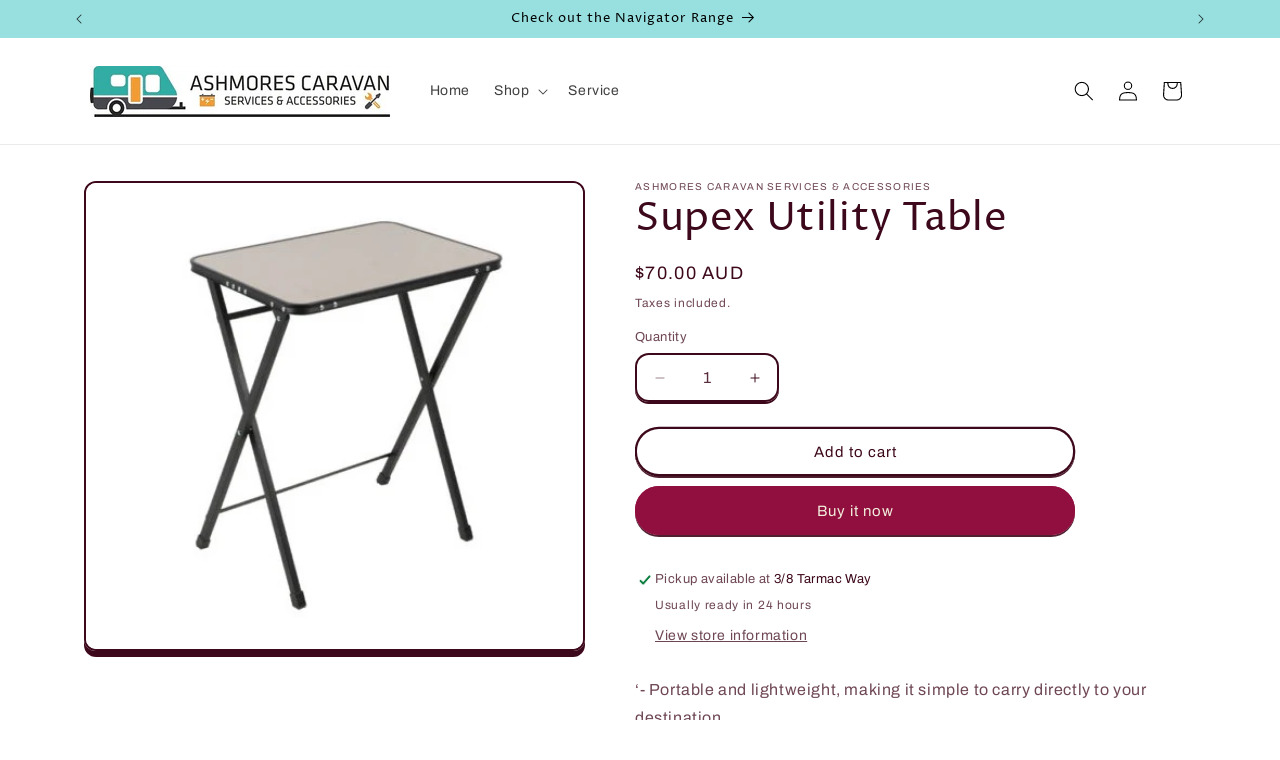

--- FILE ---
content_type: text/html; charset=utf-8
request_url: https://www.ashmorescaravanaccessories.com.au/products/supex-utility-table
body_size: 25603
content:
<!doctype html>
<html class="js" lang="en">
  <head>
    <meta charset="utf-8">
    <meta http-equiv="X-UA-Compatible" content="IE=edge">
    <meta name="viewport" content="width=device-width,initial-scale=1">
    <meta name="theme-color" content="">
    <link rel="canonical" href="https://www.ashmorescaravanaccessories.com.au/products/supex-utility-table"><link rel="preconnect" href="https://fonts.shopifycdn.com" crossorigin><title>
      Supex Utility Table
 &ndash; Ashmores Caravan Services &amp; Accessories</title>

    
      <meta name="description" content="‘- Portable and lightweight, making it simple to carry directly to your destination– Perfectly suited for picnics and quick getaways– Aluminium frame with easy-clean MDF top– Folding legs with safety latch to prevent unexpected opening and closing Dimensions:38cm (d) x 53cm (w) x 64cm (h)">
    

    

<meta property="og:site_name" content="Ashmores Caravan Services &amp; Accessories">
<meta property="og:url" content="https://www.ashmorescaravanaccessories.com.au/products/supex-utility-table">
<meta property="og:title" content="Supex Utility Table">
<meta property="og:type" content="product">
<meta property="og:description" content="‘- Portable and lightweight, making it simple to carry directly to your destination– Perfectly suited for picnics and quick getaways– Aluminium frame with easy-clean MDF top– Folding legs with safety latch to prevent unexpected opening and closing Dimensions:38cm (d) x 53cm (w) x 64cm (h)"><meta property="og:image" content="http://www.ashmorescaravanaccessories.com.au/cdn/shop/products/Webcapture_30-3-2023_8557_supex.com.au.jpg?v=1680127064">
  <meta property="og:image:secure_url" content="https://www.ashmorescaravanaccessories.com.au/cdn/shop/products/Webcapture_30-3-2023_8557_supex.com.au.jpg?v=1680127064">
  <meta property="og:image:width" content="458">
  <meta property="og:image:height" content="429"><meta property="og:price:amount" content="70.00">
  <meta property="og:price:currency" content="AUD"><meta name="twitter:card" content="summary_large_image">
<meta name="twitter:title" content="Supex Utility Table">
<meta name="twitter:description" content="‘- Portable and lightweight, making it simple to carry directly to your destination– Perfectly suited for picnics and quick getaways– Aluminium frame with easy-clean MDF top– Folding legs with safety latch to prevent unexpected opening and closing Dimensions:38cm (d) x 53cm (w) x 64cm (h)">


    <script src="//www.ashmorescaravanaccessories.com.au/cdn/shop/t/2/assets/constants.js?v=132983761750457495441756177163" defer="defer"></script>
    <script src="//www.ashmorescaravanaccessories.com.au/cdn/shop/t/2/assets/pubsub.js?v=25310214064522200911756177164" defer="defer"></script>
    <script src="//www.ashmorescaravanaccessories.com.au/cdn/shop/t/2/assets/global.js?v=7301445359237545521756177163" defer="defer"></script>
    <script src="//www.ashmorescaravanaccessories.com.au/cdn/shop/t/2/assets/details-disclosure.js?v=13653116266235556501756177163" defer="defer"></script>
    <script src="//www.ashmorescaravanaccessories.com.au/cdn/shop/t/2/assets/details-modal.js?v=25581673532751508451756177163" defer="defer"></script>
    <script src="//www.ashmorescaravanaccessories.com.au/cdn/shop/t/2/assets/search-form.js?v=133129549252120666541756177164" defer="defer"></script><script src="//www.ashmorescaravanaccessories.com.au/cdn/shop/t/2/assets/animations.js?v=88693664871331136111756177162" defer="defer"></script><script>window.performance && window.performance.mark && window.performance.mark('shopify.content_for_header.start');</script><meta name="facebook-domain-verification" content="5d74jnmzq555fbuva68va7rmxwjw1o">
<meta name="google-site-verification" content="wdwUZcwPFT14rt4EX_hiG1xV-xLYcj8YAybum9rIHbc">
<meta id="shopify-digital-wallet" name="shopify-digital-wallet" content="/59189756111/digital_wallets/dialog">
<meta name="shopify-checkout-api-token" content="60049ac2bee339134a1a1d9577ebbb38">
<meta id="in-context-paypal-metadata" data-shop-id="59189756111" data-venmo-supported="false" data-environment="production" data-locale="en_US" data-paypal-v4="true" data-currency="AUD">
<link rel="alternate" type="application/json+oembed" href="https://www.ashmorescaravanaccessories.com.au/products/supex-utility-table.oembed">
<script async="async" src="/checkouts/internal/preloads.js?locale=en-AU"></script>
<script id="shopify-features" type="application/json">{"accessToken":"60049ac2bee339134a1a1d9577ebbb38","betas":["rich-media-storefront-analytics"],"domain":"www.ashmorescaravanaccessories.com.au","predictiveSearch":true,"shopId":59189756111,"locale":"en"}</script>
<script>var Shopify = Shopify || {};
Shopify.shop = "ashmores-caravan-services-accessories.myshopify.com";
Shopify.locale = "en";
Shopify.currency = {"active":"AUD","rate":"1.0"};
Shopify.country = "AU";
Shopify.theme = {"name":"Crave","id":133641437391,"schema_name":"Crave","schema_version":"15.4.1","theme_store_id":1363,"role":"main"};
Shopify.theme.handle = "null";
Shopify.theme.style = {"id":null,"handle":null};
Shopify.cdnHost = "www.ashmorescaravanaccessories.com.au/cdn";
Shopify.routes = Shopify.routes || {};
Shopify.routes.root = "/";</script>
<script type="module">!function(o){(o.Shopify=o.Shopify||{}).modules=!0}(window);</script>
<script>!function(o){function n(){var o=[];function n(){o.push(Array.prototype.slice.apply(arguments))}return n.q=o,n}var t=o.Shopify=o.Shopify||{};t.loadFeatures=n(),t.autoloadFeatures=n()}(window);</script>
<script id="shop-js-analytics" type="application/json">{"pageType":"product"}</script>
<script defer="defer" async type="module" src="//www.ashmorescaravanaccessories.com.au/cdn/shopifycloud/shop-js/modules/v2/client.init-shop-cart-sync_BT-GjEfc.en.esm.js"></script>
<script defer="defer" async type="module" src="//www.ashmorescaravanaccessories.com.au/cdn/shopifycloud/shop-js/modules/v2/chunk.common_D58fp_Oc.esm.js"></script>
<script defer="defer" async type="module" src="//www.ashmorescaravanaccessories.com.au/cdn/shopifycloud/shop-js/modules/v2/chunk.modal_xMitdFEc.esm.js"></script>
<script type="module">
  await import("//www.ashmorescaravanaccessories.com.au/cdn/shopifycloud/shop-js/modules/v2/client.init-shop-cart-sync_BT-GjEfc.en.esm.js");
await import("//www.ashmorescaravanaccessories.com.au/cdn/shopifycloud/shop-js/modules/v2/chunk.common_D58fp_Oc.esm.js");
await import("//www.ashmorescaravanaccessories.com.au/cdn/shopifycloud/shop-js/modules/v2/chunk.modal_xMitdFEc.esm.js");

  window.Shopify.SignInWithShop?.initShopCartSync?.({"fedCMEnabled":true,"windoidEnabled":true});

</script>
<script>(function() {
  var isLoaded = false;
  function asyncLoad() {
    if (isLoaded) return;
    isLoaded = true;
    var urls = ["https:\/\/chimpstatic.com\/mcjs-connected\/js\/users\/cff867340645fae3e3e05678d\/ffdb233dd18179de7b14b7bb6.js?shop=ashmores-caravan-services-accessories.myshopify.com"];
    for (var i = 0; i < urls.length; i++) {
      var s = document.createElement('script');
      s.type = 'text/javascript';
      s.async = true;
      s.src = urls[i];
      var x = document.getElementsByTagName('script')[0];
      x.parentNode.insertBefore(s, x);
    }
  };
  if(window.attachEvent) {
    window.attachEvent('onload', asyncLoad);
  } else {
    window.addEventListener('load', asyncLoad, false);
  }
})();</script>
<script id="__st">var __st={"a":59189756111,"offset":39600,"reqid":"24731307-4623-4038-ae88-12b363f1fabe-1769106410","pageurl":"www.ashmorescaravanaccessories.com.au\/products\/supex-utility-table","u":"d7dfe94b1cc2","p":"product","rtyp":"product","rid":7189563375823};</script>
<script>window.ShopifyPaypalV4VisibilityTracking = true;</script>
<script id="captcha-bootstrap">!function(){'use strict';const t='contact',e='account',n='new_comment',o=[[t,t],['blogs',n],['comments',n],[t,'customer']],c=[[e,'customer_login'],[e,'guest_login'],[e,'recover_customer_password'],[e,'create_customer']],r=t=>t.map((([t,e])=>`form[action*='/${t}']:not([data-nocaptcha='true']) input[name='form_type'][value='${e}']`)).join(','),a=t=>()=>t?[...document.querySelectorAll(t)].map((t=>t.form)):[];function s(){const t=[...o],e=r(t);return a(e)}const i='password',u='form_key',d=['recaptcha-v3-token','g-recaptcha-response','h-captcha-response',i],f=()=>{try{return window.sessionStorage}catch{return}},m='__shopify_v',_=t=>t.elements[u];function p(t,e,n=!1){try{const o=window.sessionStorage,c=JSON.parse(o.getItem(e)),{data:r}=function(t){const{data:e,action:n}=t;return t[m]||n?{data:e,action:n}:{data:t,action:n}}(c);for(const[e,n]of Object.entries(r))t.elements[e]&&(t.elements[e].value=n);n&&o.removeItem(e)}catch(o){console.error('form repopulation failed',{error:o})}}const l='form_type',E='cptcha';function T(t){t.dataset[E]=!0}const w=window,h=w.document,L='Shopify',v='ce_forms',y='captcha';let A=!1;((t,e)=>{const n=(g='f06e6c50-85a8-45c8-87d0-21a2b65856fe',I='https://cdn.shopify.com/shopifycloud/storefront-forms-hcaptcha/ce_storefront_forms_captcha_hcaptcha.v1.5.2.iife.js',D={infoText:'Protected by hCaptcha',privacyText:'Privacy',termsText:'Terms'},(t,e,n)=>{const o=w[L][v],c=o.bindForm;if(c)return c(t,g,e,D).then(n);var r;o.q.push([[t,g,e,D],n]),r=I,A||(h.body.append(Object.assign(h.createElement('script'),{id:'captcha-provider',async:!0,src:r})),A=!0)});var g,I,D;w[L]=w[L]||{},w[L][v]=w[L][v]||{},w[L][v].q=[],w[L][y]=w[L][y]||{},w[L][y].protect=function(t,e){n(t,void 0,e),T(t)},Object.freeze(w[L][y]),function(t,e,n,w,h,L){const[v,y,A,g]=function(t,e,n){const i=e?o:[],u=t?c:[],d=[...i,...u],f=r(d),m=r(i),_=r(d.filter((([t,e])=>n.includes(e))));return[a(f),a(m),a(_),s()]}(w,h,L),I=t=>{const e=t.target;return e instanceof HTMLFormElement?e:e&&e.form},D=t=>v().includes(t);t.addEventListener('submit',(t=>{const e=I(t);if(!e)return;const n=D(e)&&!e.dataset.hcaptchaBound&&!e.dataset.recaptchaBound,o=_(e),c=g().includes(e)&&(!o||!o.value);(n||c)&&t.preventDefault(),c&&!n&&(function(t){try{if(!f())return;!function(t){const e=f();if(!e)return;const n=_(t);if(!n)return;const o=n.value;o&&e.removeItem(o)}(t);const e=Array.from(Array(32),(()=>Math.random().toString(36)[2])).join('');!function(t,e){_(t)||t.append(Object.assign(document.createElement('input'),{type:'hidden',name:u})),t.elements[u].value=e}(t,e),function(t,e){const n=f();if(!n)return;const o=[...t.querySelectorAll(`input[type='${i}']`)].map((({name:t})=>t)),c=[...d,...o],r={};for(const[a,s]of new FormData(t).entries())c.includes(a)||(r[a]=s);n.setItem(e,JSON.stringify({[m]:1,action:t.action,data:r}))}(t,e)}catch(e){console.error('failed to persist form',e)}}(e),e.submit())}));const S=(t,e)=>{t&&!t.dataset[E]&&(n(t,e.some((e=>e===t))),T(t))};for(const o of['focusin','change'])t.addEventListener(o,(t=>{const e=I(t);D(e)&&S(e,y())}));const B=e.get('form_key'),M=e.get(l),P=B&&M;t.addEventListener('DOMContentLoaded',(()=>{const t=y();if(P)for(const e of t)e.elements[l].value===M&&p(e,B);[...new Set([...A(),...v().filter((t=>'true'===t.dataset.shopifyCaptcha))])].forEach((e=>S(e,t)))}))}(h,new URLSearchParams(w.location.search),n,t,e,['guest_login'])})(!0,!0)}();</script>
<script integrity="sha256-4kQ18oKyAcykRKYeNunJcIwy7WH5gtpwJnB7kiuLZ1E=" data-source-attribution="shopify.loadfeatures" defer="defer" src="//www.ashmorescaravanaccessories.com.au/cdn/shopifycloud/storefront/assets/storefront/load_feature-a0a9edcb.js" crossorigin="anonymous"></script>
<script data-source-attribution="shopify.dynamic_checkout.dynamic.init">var Shopify=Shopify||{};Shopify.PaymentButton=Shopify.PaymentButton||{isStorefrontPortableWallets:!0,init:function(){window.Shopify.PaymentButton.init=function(){};var t=document.createElement("script");t.src="https://www.ashmorescaravanaccessories.com.au/cdn/shopifycloud/portable-wallets/latest/portable-wallets.en.js",t.type="module",document.head.appendChild(t)}};
</script>
<script data-source-attribution="shopify.dynamic_checkout.buyer_consent">
  function portableWalletsHideBuyerConsent(e){var t=document.getElementById("shopify-buyer-consent"),n=document.getElementById("shopify-subscription-policy-button");t&&n&&(t.classList.add("hidden"),t.setAttribute("aria-hidden","true"),n.removeEventListener("click",e))}function portableWalletsShowBuyerConsent(e){var t=document.getElementById("shopify-buyer-consent"),n=document.getElementById("shopify-subscription-policy-button");t&&n&&(t.classList.remove("hidden"),t.removeAttribute("aria-hidden"),n.addEventListener("click",e))}window.Shopify?.PaymentButton&&(window.Shopify.PaymentButton.hideBuyerConsent=portableWalletsHideBuyerConsent,window.Shopify.PaymentButton.showBuyerConsent=portableWalletsShowBuyerConsent);
</script>
<script>
  function portableWalletsCleanup(e){e&&e.src&&console.error("Failed to load portable wallets script "+e.src);var t=document.querySelectorAll("shopify-accelerated-checkout .shopify-payment-button__skeleton, shopify-accelerated-checkout-cart .wallet-cart-button__skeleton"),e=document.getElementById("shopify-buyer-consent");for(let e=0;e<t.length;e++)t[e].remove();e&&e.remove()}function portableWalletsNotLoadedAsModule(e){e instanceof ErrorEvent&&"string"==typeof e.message&&e.message.includes("import.meta")&&"string"==typeof e.filename&&e.filename.includes("portable-wallets")&&(window.removeEventListener("error",portableWalletsNotLoadedAsModule),window.Shopify.PaymentButton.failedToLoad=e,"loading"===document.readyState?document.addEventListener("DOMContentLoaded",window.Shopify.PaymentButton.init):window.Shopify.PaymentButton.init())}window.addEventListener("error",portableWalletsNotLoadedAsModule);
</script>

<script type="module" src="https://www.ashmorescaravanaccessories.com.au/cdn/shopifycloud/portable-wallets/latest/portable-wallets.en.js" onError="portableWalletsCleanup(this)" crossorigin="anonymous"></script>
<script nomodule>
  document.addEventListener("DOMContentLoaded", portableWalletsCleanup);
</script>

<link id="shopify-accelerated-checkout-styles" rel="stylesheet" media="screen" href="https://www.ashmorescaravanaccessories.com.au/cdn/shopifycloud/portable-wallets/latest/accelerated-checkout-backwards-compat.css" crossorigin="anonymous">
<style id="shopify-accelerated-checkout-cart">
        #shopify-buyer-consent {
  margin-top: 1em;
  display: inline-block;
  width: 100%;
}

#shopify-buyer-consent.hidden {
  display: none;
}

#shopify-subscription-policy-button {
  background: none;
  border: none;
  padding: 0;
  text-decoration: underline;
  font-size: inherit;
  cursor: pointer;
}

#shopify-subscription-policy-button::before {
  box-shadow: none;
}

      </style>
<script id="sections-script" data-sections="header" defer="defer" src="//www.ashmorescaravanaccessories.com.au/cdn/shop/t/2/compiled_assets/scripts.js?v=707"></script>
<script>window.performance && window.performance.mark && window.performance.mark('shopify.content_for_header.end');</script>


    <style data-shopify>
      @font-face {
  font-family: Archivo;
  font-weight: 400;
  font-style: normal;
  font-display: swap;
  src: url("//www.ashmorescaravanaccessories.com.au/cdn/fonts/archivo/archivo_n4.dc8d917cc69af0a65ae04d01fd8eeab28a3573c9.woff2") format("woff2"),
       url("//www.ashmorescaravanaccessories.com.au/cdn/fonts/archivo/archivo_n4.bd6b9c34fdb81d7646836be8065ce3c80a2cc984.woff") format("woff");
}

      @font-face {
  font-family: Archivo;
  font-weight: 700;
  font-style: normal;
  font-display: swap;
  src: url("//www.ashmorescaravanaccessories.com.au/cdn/fonts/archivo/archivo_n7.651b020b3543640c100112be6f1c1b8e816c7f13.woff2") format("woff2"),
       url("//www.ashmorescaravanaccessories.com.au/cdn/fonts/archivo/archivo_n7.7e9106d320e6594976a7dcb57957f3e712e83c96.woff") format("woff");
}

      @font-face {
  font-family: Archivo;
  font-weight: 400;
  font-style: italic;
  font-display: swap;
  src: url("//www.ashmorescaravanaccessories.com.au/cdn/fonts/archivo/archivo_i4.37d8c4e02dc4f8e8b559f47082eb24a5c48c2908.woff2") format("woff2"),
       url("//www.ashmorescaravanaccessories.com.au/cdn/fonts/archivo/archivo_i4.839d35d75c605237591e73815270f86ab696602c.woff") format("woff");
}

      @font-face {
  font-family: Archivo;
  font-weight: 700;
  font-style: italic;
  font-display: swap;
  src: url("//www.ashmorescaravanaccessories.com.au/cdn/fonts/archivo/archivo_i7.3dc798c6f261b8341dd97dd5c78d97d457c63517.woff2") format("woff2"),
       url("//www.ashmorescaravanaccessories.com.au/cdn/fonts/archivo/archivo_i7.3b65e9d326e7379bd5f15bcb927c5d533d950ff6.woff") format("woff");
}

      @font-face {
  font-family: "Proza Libre";
  font-weight: 400;
  font-style: normal;
  font-display: swap;
  src: url("//www.ashmorescaravanaccessories.com.au/cdn/fonts/proza_libre/prozalibre_n4.f0507b32b728d57643b7359f19cd41165a2ba3ad.woff2") format("woff2"),
       url("//www.ashmorescaravanaccessories.com.au/cdn/fonts/proza_libre/prozalibre_n4.11ea93e06205ad0e376283cb5b58368f304c1fe5.woff") format("woff");
}


      
        :root,
        .color-scheme-1 {
          --color-background: 255,255,255;
        
          --gradient-background: #ffffff;
        

        

        --color-foreground: 61,8,27;
        --color-background-contrast: 191,191,191;
        --color-shadow: 61,8,27;
        --color-button: 145,15,63;
        --color-button-text: 242,239,221;
        --color-secondary-button: 255,255,255;
        --color-secondary-button-text: 61,8,27;
        --color-link: 61,8,27;
        --color-badge-foreground: 61,8,27;
        --color-badge-background: 255,255,255;
        --color-badge-border: 61,8,27;
        --payment-terms-background-color: rgb(255 255 255);
      }
      
        
        .color-scheme-2 {
          --color-background: 250,249,225;
        
          --gradient-background: #faf9e1;
        

        

        --color-foreground: 61,8,27;
        --color-background-contrast: 232,227,116;
        --color-shadow: 61,8,27;
        --color-button: 61,8,27;
        --color-button-text: 250,249,225;
        --color-secondary-button: 250,249,225;
        --color-secondary-button-text: 61,8,27;
        --color-link: 61,8,27;
        --color-badge-foreground: 61,8,27;
        --color-badge-background: 250,249,225;
        --color-badge-border: 61,8,27;
        --payment-terms-background-color: rgb(250 249 225);
      }
      
        
        .color-scheme-3 {
          --color-background: 61,8,27;
        
          --gradient-background: #3d081b;
        

        

        --color-foreground: 242,239,221;
        --color-background-contrast: 84,11,37;
        --color-shadow: 61,8,27;
        --color-button: 242,239,221;
        --color-button-text: 61,8,27;
        --color-secondary-button: 61,8,27;
        --color-secondary-button-text: 242,239,221;
        --color-link: 242,239,221;
        --color-badge-foreground: 242,239,221;
        --color-badge-background: 61,8,27;
        --color-badge-border: 242,239,221;
        --payment-terms-background-color: rgb(61 8 27);
      }
      
        
        .color-scheme-4 {
          --color-background: 145,15,63;
        
          --gradient-background: #910f3f;
        

        

        --color-foreground: 242,239,221;
        --color-background-contrast: 168,17,73;
        --color-shadow: 61,8,27;
        --color-button: 242,239,221;
        --color-button-text: 145,15,63;
        --color-secondary-button: 145,15,63;
        --color-secondary-button-text: 242,239,221;
        --color-link: 242,239,221;
        --color-badge-foreground: 242,239,221;
        --color-badge-background: 145,15,63;
        --color-badge-border: 242,239,221;
        --payment-terms-background-color: rgb(145 15 63);
      }
      
        
        .color-scheme-5 {
          --color-background: 249,229,71;
        
          --gradient-background: #f9e547;
        

        

        --color-foreground: 61,8,27;
        --color-background-contrast: 186,166,6;
        --color-shadow: 61,8,27;
        --color-button: 61,8,27;
        --color-button-text: 249,229,71;
        --color-secondary-button: 249,229,71;
        --color-secondary-button-text: 61,8,27;
        --color-link: 61,8,27;
        --color-badge-foreground: 61,8,27;
        --color-badge-background: 249,229,71;
        --color-badge-border: 61,8,27;
        --payment-terms-background-color: rgb(249 229 71);
      }
      
        
        .color-scheme-1b6ab46d-dc50-4712-8d22-d0cfa40eb68d {
          --color-background: 152,223,223;
        
          --gradient-background: #98dfdf;
        

        

        --color-foreground: 0,0,0;
        --color-background-contrast: 59,189,189;
        --color-shadow: 0,0,0;
        --color-button: 234,216,157;
        --color-button-text: 234,216,157;
        --color-secondary-button: 152,223,223;
        --color-secondary-button-text: 0,0,0;
        --color-link: 0,0,0;
        --color-badge-foreground: 0,0,0;
        --color-badge-background: 152,223,223;
        --color-badge-border: 0,0,0;
        --payment-terms-background-color: rgb(152 223 223);
      }
      
        
        .color-scheme-c4d64d93-289d-4117-923e-310ad5c03fa9 {
          --color-background: 255,255,255;
        
          --gradient-background: #ffffff;
        

        

        --color-foreground: 0,0,0;
        --color-background-contrast: 191,191,191;
        --color-shadow: 0,0,0;
        --color-button: 255,255,255;
        --color-button-text: 152,223,223;
        --color-secondary-button: 255,255,255;
        --color-secondary-button-text: 0,0,0;
        --color-link: 0,0,0;
        --color-badge-foreground: 0,0,0;
        --color-badge-background: 255,255,255;
        --color-badge-border: 0,0,0;
        --payment-terms-background-color: rgb(255 255 255);
      }
      

      body, .color-scheme-1, .color-scheme-2, .color-scheme-3, .color-scheme-4, .color-scheme-5, .color-scheme-1b6ab46d-dc50-4712-8d22-d0cfa40eb68d, .color-scheme-c4d64d93-289d-4117-923e-310ad5c03fa9 {
        color: rgba(var(--color-foreground), 0.75);
        background-color: rgb(var(--color-background));
      }

      :root {
        --font-body-family: Archivo, sans-serif;
        --font-body-style: normal;
        --font-body-weight: 400;
        --font-body-weight-bold: 700;

        --font-heading-family: "Proza Libre", sans-serif;
        --font-heading-style: normal;
        --font-heading-weight: 400;

        --font-body-scale: 1.0;
        --font-heading-scale: 1.0;

        --media-padding: px;
        --media-border-opacity: 1.0;
        --media-border-width: 2px;
        --media-radius: 12px;
        --media-shadow-opacity: 1.0;
        --media-shadow-horizontal-offset: 0px;
        --media-shadow-vertical-offset: 6px;
        --media-shadow-blur-radius: 0px;
        --media-shadow-visible: 1;

        --page-width: 120rem;
        --page-width-margin: 0rem;

        --product-card-image-padding: 0.0rem;
        --product-card-corner-radius: 1.2rem;
        --product-card-text-alignment: left;
        --product-card-border-width: 0.2rem;
        --product-card-border-opacity: 1.0;
        --product-card-shadow-opacity: 1.0;
        --product-card-shadow-visible: 1;
        --product-card-shadow-horizontal-offset: 0.0rem;
        --product-card-shadow-vertical-offset: 0.4rem;
        --product-card-shadow-blur-radius: 0.0rem;

        --collection-card-image-padding: 0.0rem;
        --collection-card-corner-radius: 1.2rem;
        --collection-card-text-alignment: left;
        --collection-card-border-width: 0.2rem;
        --collection-card-border-opacity: 1.0;
        --collection-card-shadow-opacity: 1.0;
        --collection-card-shadow-visible: 1;
        --collection-card-shadow-horizontal-offset: 0.0rem;
        --collection-card-shadow-vertical-offset: 0.4rem;
        --collection-card-shadow-blur-radius: 0.0rem;

        --blog-card-image-padding: 0.0rem;
        --blog-card-corner-radius: 1.2rem;
        --blog-card-text-alignment: left;
        --blog-card-border-width: 0.2rem;
        --blog-card-border-opacity: 1.0;
        --blog-card-shadow-opacity: 1.0;
        --blog-card-shadow-visible: 1;
        --blog-card-shadow-horizontal-offset: 0.0rem;
        --blog-card-shadow-vertical-offset: 0.4rem;
        --blog-card-shadow-blur-radius: 0.0rem;

        --badge-corner-radius: 4.0rem;

        --popup-border-width: 2px;
        --popup-border-opacity: 1.0;
        --popup-corner-radius: 12px;
        --popup-shadow-opacity: 1.0;
        --popup-shadow-horizontal-offset: 0px;
        --popup-shadow-vertical-offset: 2px;
        --popup-shadow-blur-radius: 0px;

        --drawer-border-width: 3px;
        --drawer-border-opacity: 0.1;
        --drawer-shadow-opacity: 1.0;
        --drawer-shadow-horizontal-offset: 6px;
        --drawer-shadow-vertical-offset: 6px;
        --drawer-shadow-blur-radius: 0px;

        --spacing-sections-desktop: 64px;
        --spacing-sections-mobile: 45px;

        --grid-desktop-vertical-spacing: 12px;
        --grid-desktop-horizontal-spacing: 12px;
        --grid-mobile-vertical-spacing: 6px;
        --grid-mobile-horizontal-spacing: 6px;

        --text-boxes-border-opacity: 1.0;
        --text-boxes-border-width: 2px;
        --text-boxes-radius: 12px;
        --text-boxes-shadow-opacity: 1.0;
        --text-boxes-shadow-visible: 1;
        --text-boxes-shadow-horizontal-offset: 0px;
        --text-boxes-shadow-vertical-offset: 6px;
        --text-boxes-shadow-blur-radius: 0px;

        --buttons-radius: 40px;
        --buttons-radius-outset: 42px;
        --buttons-border-width: 2px;
        --buttons-border-opacity: 1.0;
        --buttons-shadow-opacity: 0.9;
        --buttons-shadow-visible: 1;
        --buttons-shadow-horizontal-offset: 0px;
        --buttons-shadow-vertical-offset: 2px;
        --buttons-shadow-blur-radius: 0px;
        --buttons-border-offset: 0.3px;

        --inputs-radius: 12px;
        --inputs-border-width: 2px;
        --inputs-border-opacity: 1.0;
        --inputs-shadow-opacity: 1.0;
        --inputs-shadow-horizontal-offset: 0px;
        --inputs-margin-offset: 2px;
        --inputs-shadow-vertical-offset: 2px;
        --inputs-shadow-blur-radius: 0px;
        --inputs-radius-outset: 14px;

        --variant-pills-radius: 40px;
        --variant-pills-border-width: 1px;
        --variant-pills-border-opacity: 0.55;
        --variant-pills-shadow-opacity: 0.0;
        --variant-pills-shadow-horizontal-offset: 0px;
        --variant-pills-shadow-vertical-offset: 0px;
        --variant-pills-shadow-blur-radius: 0px;
      }

      *,
      *::before,
      *::after {
        box-sizing: inherit;
      }

      html {
        box-sizing: border-box;
        font-size: calc(var(--font-body-scale) * 62.5%);
        height: 100%;
      }

      body {
        display: grid;
        grid-template-rows: auto auto 1fr auto;
        grid-template-columns: 100%;
        min-height: 100%;
        margin: 0;
        font-size: 1.5rem;
        letter-spacing: 0.06rem;
        line-height: calc(1 + 0.8 / var(--font-body-scale));
        font-family: var(--font-body-family);
        font-style: var(--font-body-style);
        font-weight: var(--font-body-weight);
      }

      @media screen and (min-width: 750px) {
        body {
          font-size: 1.6rem;
        }
      }
    </style>

    <link href="//www.ashmorescaravanaccessories.com.au/cdn/shop/t/2/assets/base.css?v=159841507637079171801756177162" rel="stylesheet" type="text/css" media="all" />
    <link rel="stylesheet" href="//www.ashmorescaravanaccessories.com.au/cdn/shop/t/2/assets/component-cart-items.css?v=13033300910818915211756177162" media="print" onload="this.media='all'">
      <link rel="preload" as="font" href="//www.ashmorescaravanaccessories.com.au/cdn/fonts/archivo/archivo_n4.dc8d917cc69af0a65ae04d01fd8eeab28a3573c9.woff2" type="font/woff2" crossorigin>
      

      <link rel="preload" as="font" href="//www.ashmorescaravanaccessories.com.au/cdn/fonts/proza_libre/prozalibre_n4.f0507b32b728d57643b7359f19cd41165a2ba3ad.woff2" type="font/woff2" crossorigin>
      
<link
        rel="stylesheet"
        href="//www.ashmorescaravanaccessories.com.au/cdn/shop/t/2/assets/component-predictive-search.css?v=118923337488134913561756177163"
        media="print"
        onload="this.media='all'"
      ><script>
      if (Shopify.designMode) {
        document.documentElement.classList.add('shopify-design-mode');
      }
    </script>
  <link href="https://monorail-edge.shopifysvc.com" rel="dns-prefetch">
<script>(function(){if ("sendBeacon" in navigator && "performance" in window) {try {var session_token_from_headers = performance.getEntriesByType('navigation')[0].serverTiming.find(x => x.name == '_s').description;} catch {var session_token_from_headers = undefined;}var session_cookie_matches = document.cookie.match(/_shopify_s=([^;]*)/);var session_token_from_cookie = session_cookie_matches && session_cookie_matches.length === 2 ? session_cookie_matches[1] : "";var session_token = session_token_from_headers || session_token_from_cookie || "";function handle_abandonment_event(e) {var entries = performance.getEntries().filter(function(entry) {return /monorail-edge.shopifysvc.com/.test(entry.name);});if (!window.abandonment_tracked && entries.length === 0) {window.abandonment_tracked = true;var currentMs = Date.now();var navigation_start = performance.timing.navigationStart;var payload = {shop_id: 59189756111,url: window.location.href,navigation_start,duration: currentMs - navigation_start,session_token,page_type: "product"};window.navigator.sendBeacon("https://monorail-edge.shopifysvc.com/v1/produce", JSON.stringify({schema_id: "online_store_buyer_site_abandonment/1.1",payload: payload,metadata: {event_created_at_ms: currentMs,event_sent_at_ms: currentMs}}));}}window.addEventListener('pagehide', handle_abandonment_event);}}());</script>
<script id="web-pixels-manager-setup">(function e(e,d,r,n,o){if(void 0===o&&(o={}),!Boolean(null===(a=null===(i=window.Shopify)||void 0===i?void 0:i.analytics)||void 0===a?void 0:a.replayQueue)){var i,a;window.Shopify=window.Shopify||{};var t=window.Shopify;t.analytics=t.analytics||{};var s=t.analytics;s.replayQueue=[],s.publish=function(e,d,r){return s.replayQueue.push([e,d,r]),!0};try{self.performance.mark("wpm:start")}catch(e){}var l=function(){var e={modern:/Edge?\/(1{2}[4-9]|1[2-9]\d|[2-9]\d{2}|\d{4,})\.\d+(\.\d+|)|Firefox\/(1{2}[4-9]|1[2-9]\d|[2-9]\d{2}|\d{4,})\.\d+(\.\d+|)|Chrom(ium|e)\/(9{2}|\d{3,})\.\d+(\.\d+|)|(Maci|X1{2}).+ Version\/(15\.\d+|(1[6-9]|[2-9]\d|\d{3,})\.\d+)([,.]\d+|)( \(\w+\)|)( Mobile\/\w+|) Safari\/|Chrome.+OPR\/(9{2}|\d{3,})\.\d+\.\d+|(CPU[ +]OS|iPhone[ +]OS|CPU[ +]iPhone|CPU IPhone OS|CPU iPad OS)[ +]+(15[._]\d+|(1[6-9]|[2-9]\d|\d{3,})[._]\d+)([._]\d+|)|Android:?[ /-](13[3-9]|1[4-9]\d|[2-9]\d{2}|\d{4,})(\.\d+|)(\.\d+|)|Android.+Firefox\/(13[5-9]|1[4-9]\d|[2-9]\d{2}|\d{4,})\.\d+(\.\d+|)|Android.+Chrom(ium|e)\/(13[3-9]|1[4-9]\d|[2-9]\d{2}|\d{4,})\.\d+(\.\d+|)|SamsungBrowser\/([2-9]\d|\d{3,})\.\d+/,legacy:/Edge?\/(1[6-9]|[2-9]\d|\d{3,})\.\d+(\.\d+|)|Firefox\/(5[4-9]|[6-9]\d|\d{3,})\.\d+(\.\d+|)|Chrom(ium|e)\/(5[1-9]|[6-9]\d|\d{3,})\.\d+(\.\d+|)([\d.]+$|.*Safari\/(?![\d.]+ Edge\/[\d.]+$))|(Maci|X1{2}).+ Version\/(10\.\d+|(1[1-9]|[2-9]\d|\d{3,})\.\d+)([,.]\d+|)( \(\w+\)|)( Mobile\/\w+|) Safari\/|Chrome.+OPR\/(3[89]|[4-9]\d|\d{3,})\.\d+\.\d+|(CPU[ +]OS|iPhone[ +]OS|CPU[ +]iPhone|CPU IPhone OS|CPU iPad OS)[ +]+(10[._]\d+|(1[1-9]|[2-9]\d|\d{3,})[._]\d+)([._]\d+|)|Android:?[ /-](13[3-9]|1[4-9]\d|[2-9]\d{2}|\d{4,})(\.\d+|)(\.\d+|)|Mobile Safari.+OPR\/([89]\d|\d{3,})\.\d+\.\d+|Android.+Firefox\/(13[5-9]|1[4-9]\d|[2-9]\d{2}|\d{4,})\.\d+(\.\d+|)|Android.+Chrom(ium|e)\/(13[3-9]|1[4-9]\d|[2-9]\d{2}|\d{4,})\.\d+(\.\d+|)|Android.+(UC? ?Browser|UCWEB|U3)[ /]?(15\.([5-9]|\d{2,})|(1[6-9]|[2-9]\d|\d{3,})\.\d+)\.\d+|SamsungBrowser\/(5\.\d+|([6-9]|\d{2,})\.\d+)|Android.+MQ{2}Browser\/(14(\.(9|\d{2,})|)|(1[5-9]|[2-9]\d|\d{3,})(\.\d+|))(\.\d+|)|K[Aa][Ii]OS\/(3\.\d+|([4-9]|\d{2,})\.\d+)(\.\d+|)/},d=e.modern,r=e.legacy,n=navigator.userAgent;return n.match(d)?"modern":n.match(r)?"legacy":"unknown"}(),u="modern"===l?"modern":"legacy",c=(null!=n?n:{modern:"",legacy:""})[u],f=function(e){return[e.baseUrl,"/wpm","/b",e.hashVersion,"modern"===e.buildTarget?"m":"l",".js"].join("")}({baseUrl:d,hashVersion:r,buildTarget:u}),m=function(e){var d=e.version,r=e.bundleTarget,n=e.surface,o=e.pageUrl,i=e.monorailEndpoint;return{emit:function(e){var a=e.status,t=e.errorMsg,s=(new Date).getTime(),l=JSON.stringify({metadata:{event_sent_at_ms:s},events:[{schema_id:"web_pixels_manager_load/3.1",payload:{version:d,bundle_target:r,page_url:o,status:a,surface:n,error_msg:t},metadata:{event_created_at_ms:s}}]});if(!i)return console&&console.warn&&console.warn("[Web Pixels Manager] No Monorail endpoint provided, skipping logging."),!1;try{return self.navigator.sendBeacon.bind(self.navigator)(i,l)}catch(e){}var u=new XMLHttpRequest;try{return u.open("POST",i,!0),u.setRequestHeader("Content-Type","text/plain"),u.send(l),!0}catch(e){return console&&console.warn&&console.warn("[Web Pixels Manager] Got an unhandled error while logging to Monorail."),!1}}}}({version:r,bundleTarget:l,surface:e.surface,pageUrl:self.location.href,monorailEndpoint:e.monorailEndpoint});try{o.browserTarget=l,function(e){var d=e.src,r=e.async,n=void 0===r||r,o=e.onload,i=e.onerror,a=e.sri,t=e.scriptDataAttributes,s=void 0===t?{}:t,l=document.createElement("script"),u=document.querySelector("head"),c=document.querySelector("body");if(l.async=n,l.src=d,a&&(l.integrity=a,l.crossOrigin="anonymous"),s)for(var f in s)if(Object.prototype.hasOwnProperty.call(s,f))try{l.dataset[f]=s[f]}catch(e){}if(o&&l.addEventListener("load",o),i&&l.addEventListener("error",i),u)u.appendChild(l);else{if(!c)throw new Error("Did not find a head or body element to append the script");c.appendChild(l)}}({src:f,async:!0,onload:function(){if(!function(){var e,d;return Boolean(null===(d=null===(e=window.Shopify)||void 0===e?void 0:e.analytics)||void 0===d?void 0:d.initialized)}()){var d=window.webPixelsManager.init(e)||void 0;if(d){var r=window.Shopify.analytics;r.replayQueue.forEach((function(e){var r=e[0],n=e[1],o=e[2];d.publishCustomEvent(r,n,o)})),r.replayQueue=[],r.publish=d.publishCustomEvent,r.visitor=d.visitor,r.initialized=!0}}},onerror:function(){return m.emit({status:"failed",errorMsg:"".concat(f," has failed to load")})},sri:function(e){var d=/^sha384-[A-Za-z0-9+/=]+$/;return"string"==typeof e&&d.test(e)}(c)?c:"",scriptDataAttributes:o}),m.emit({status:"loading"})}catch(e){m.emit({status:"failed",errorMsg:(null==e?void 0:e.message)||"Unknown error"})}}})({shopId: 59189756111,storefrontBaseUrl: "https://www.ashmorescaravanaccessories.com.au",extensionsBaseUrl: "https://extensions.shopifycdn.com/cdn/shopifycloud/web-pixels-manager",monorailEndpoint: "https://monorail-edge.shopifysvc.com/unstable/produce_batch",surface: "storefront-renderer",enabledBetaFlags: ["2dca8a86"],webPixelsConfigList: [{"id":"84279503","configuration":"{\"pixel_id\":\"196123849219486\",\"pixel_type\":\"facebook_pixel\",\"metaapp_system_user_token\":\"-\"}","eventPayloadVersion":"v1","runtimeContext":"OPEN","scriptVersion":"ca16bc87fe92b6042fbaa3acc2fbdaa6","type":"APP","apiClientId":2329312,"privacyPurposes":["ANALYTICS","MARKETING","SALE_OF_DATA"],"dataSharingAdjustments":{"protectedCustomerApprovalScopes":["read_customer_address","read_customer_email","read_customer_name","read_customer_personal_data","read_customer_phone"]}},{"id":"shopify-app-pixel","configuration":"{}","eventPayloadVersion":"v1","runtimeContext":"STRICT","scriptVersion":"0450","apiClientId":"shopify-pixel","type":"APP","privacyPurposes":["ANALYTICS","MARKETING"]},{"id":"shopify-custom-pixel","eventPayloadVersion":"v1","runtimeContext":"LAX","scriptVersion":"0450","apiClientId":"shopify-pixel","type":"CUSTOM","privacyPurposes":["ANALYTICS","MARKETING"]}],isMerchantRequest: false,initData: {"shop":{"name":"Ashmores Caravan Services \u0026 Accessories","paymentSettings":{"currencyCode":"AUD"},"myshopifyDomain":"ashmores-caravan-services-accessories.myshopify.com","countryCode":"AU","storefrontUrl":"https:\/\/www.ashmorescaravanaccessories.com.au"},"customer":null,"cart":null,"checkout":null,"productVariants":[{"price":{"amount":70.0,"currencyCode":"AUD"},"product":{"title":"Supex Utility Table","vendor":"Ashmores Caravan Services \u0026 Accessories","id":"7189563375823","untranslatedTitle":"Supex Utility Table","url":"\/products\/supex-utility-table","type":""},"id":"42777810632911","image":{"src":"\/\/www.ashmorescaravanaccessories.com.au\/cdn\/shop\/products\/Webcapture_30-3-2023_8557_supex.com.au.jpg?v=1680127064"},"sku":"31K","title":"Default Title","untranslatedTitle":"Default Title"}],"purchasingCompany":null},},"https://www.ashmorescaravanaccessories.com.au/cdn","fcfee988w5aeb613cpc8e4bc33m6693e112",{"modern":"","legacy":""},{"shopId":"59189756111","storefrontBaseUrl":"https:\/\/www.ashmorescaravanaccessories.com.au","extensionBaseUrl":"https:\/\/extensions.shopifycdn.com\/cdn\/shopifycloud\/web-pixels-manager","surface":"storefront-renderer","enabledBetaFlags":"[\"2dca8a86\"]","isMerchantRequest":"false","hashVersion":"fcfee988w5aeb613cpc8e4bc33m6693e112","publish":"custom","events":"[[\"page_viewed\",{}],[\"product_viewed\",{\"productVariant\":{\"price\":{\"amount\":70.0,\"currencyCode\":\"AUD\"},\"product\":{\"title\":\"Supex Utility Table\",\"vendor\":\"Ashmores Caravan Services \u0026 Accessories\",\"id\":\"7189563375823\",\"untranslatedTitle\":\"Supex Utility Table\",\"url\":\"\/products\/supex-utility-table\",\"type\":\"\"},\"id\":\"42777810632911\",\"image\":{\"src\":\"\/\/www.ashmorescaravanaccessories.com.au\/cdn\/shop\/products\/Webcapture_30-3-2023_8557_supex.com.au.jpg?v=1680127064\"},\"sku\":\"31K\",\"title\":\"Default Title\",\"untranslatedTitle\":\"Default Title\"}}]]"});</script><script>
  window.ShopifyAnalytics = window.ShopifyAnalytics || {};
  window.ShopifyAnalytics.meta = window.ShopifyAnalytics.meta || {};
  window.ShopifyAnalytics.meta.currency = 'AUD';
  var meta = {"product":{"id":7189563375823,"gid":"gid:\/\/shopify\/Product\/7189563375823","vendor":"Ashmores Caravan Services \u0026 Accessories","type":"","handle":"supex-utility-table","variants":[{"id":42777810632911,"price":7000,"name":"Supex Utility Table","public_title":null,"sku":"31K"}],"remote":false},"page":{"pageType":"product","resourceType":"product","resourceId":7189563375823,"requestId":"24731307-4623-4038-ae88-12b363f1fabe-1769106410"}};
  for (var attr in meta) {
    window.ShopifyAnalytics.meta[attr] = meta[attr];
  }
</script>
<script class="analytics">
  (function () {
    var customDocumentWrite = function(content) {
      var jquery = null;

      if (window.jQuery) {
        jquery = window.jQuery;
      } else if (window.Checkout && window.Checkout.$) {
        jquery = window.Checkout.$;
      }

      if (jquery) {
        jquery('body').append(content);
      }
    };

    var hasLoggedConversion = function(token) {
      if (token) {
        return document.cookie.indexOf('loggedConversion=' + token) !== -1;
      }
      return false;
    }

    var setCookieIfConversion = function(token) {
      if (token) {
        var twoMonthsFromNow = new Date(Date.now());
        twoMonthsFromNow.setMonth(twoMonthsFromNow.getMonth() + 2);

        document.cookie = 'loggedConversion=' + token + '; expires=' + twoMonthsFromNow;
      }
    }

    var trekkie = window.ShopifyAnalytics.lib = window.trekkie = window.trekkie || [];
    if (trekkie.integrations) {
      return;
    }
    trekkie.methods = [
      'identify',
      'page',
      'ready',
      'track',
      'trackForm',
      'trackLink'
    ];
    trekkie.factory = function(method) {
      return function() {
        var args = Array.prototype.slice.call(arguments);
        args.unshift(method);
        trekkie.push(args);
        return trekkie;
      };
    };
    for (var i = 0; i < trekkie.methods.length; i++) {
      var key = trekkie.methods[i];
      trekkie[key] = trekkie.factory(key);
    }
    trekkie.load = function(config) {
      trekkie.config = config || {};
      trekkie.config.initialDocumentCookie = document.cookie;
      var first = document.getElementsByTagName('script')[0];
      var script = document.createElement('script');
      script.type = 'text/javascript';
      script.onerror = function(e) {
        var scriptFallback = document.createElement('script');
        scriptFallback.type = 'text/javascript';
        scriptFallback.onerror = function(error) {
                var Monorail = {
      produce: function produce(monorailDomain, schemaId, payload) {
        var currentMs = new Date().getTime();
        var event = {
          schema_id: schemaId,
          payload: payload,
          metadata: {
            event_created_at_ms: currentMs,
            event_sent_at_ms: currentMs
          }
        };
        return Monorail.sendRequest("https://" + monorailDomain + "/v1/produce", JSON.stringify(event));
      },
      sendRequest: function sendRequest(endpointUrl, payload) {
        // Try the sendBeacon API
        if (window && window.navigator && typeof window.navigator.sendBeacon === 'function' && typeof window.Blob === 'function' && !Monorail.isIos12()) {
          var blobData = new window.Blob([payload], {
            type: 'text/plain'
          });

          if (window.navigator.sendBeacon(endpointUrl, blobData)) {
            return true;
          } // sendBeacon was not successful

        } // XHR beacon

        var xhr = new XMLHttpRequest();

        try {
          xhr.open('POST', endpointUrl);
          xhr.setRequestHeader('Content-Type', 'text/plain');
          xhr.send(payload);
        } catch (e) {
          console.log(e);
        }

        return false;
      },
      isIos12: function isIos12() {
        return window.navigator.userAgent.lastIndexOf('iPhone; CPU iPhone OS 12_') !== -1 || window.navigator.userAgent.lastIndexOf('iPad; CPU OS 12_') !== -1;
      }
    };
    Monorail.produce('monorail-edge.shopifysvc.com',
      'trekkie_storefront_load_errors/1.1',
      {shop_id: 59189756111,
      theme_id: 133641437391,
      app_name: "storefront",
      context_url: window.location.href,
      source_url: "//www.ashmorescaravanaccessories.com.au/cdn/s/trekkie.storefront.46a754ac07d08c656eb845cfbf513dd9a18d4ced.min.js"});

        };
        scriptFallback.async = true;
        scriptFallback.src = '//www.ashmorescaravanaccessories.com.au/cdn/s/trekkie.storefront.46a754ac07d08c656eb845cfbf513dd9a18d4ced.min.js';
        first.parentNode.insertBefore(scriptFallback, first);
      };
      script.async = true;
      script.src = '//www.ashmorescaravanaccessories.com.au/cdn/s/trekkie.storefront.46a754ac07d08c656eb845cfbf513dd9a18d4ced.min.js';
      first.parentNode.insertBefore(script, first);
    };
    trekkie.load(
      {"Trekkie":{"appName":"storefront","development":false,"defaultAttributes":{"shopId":59189756111,"isMerchantRequest":null,"themeId":133641437391,"themeCityHash":"6160527696758922520","contentLanguage":"en","currency":"AUD","eventMetadataId":"65b68e03-1806-4867-99cb-f27eb20c5fe6"},"isServerSideCookieWritingEnabled":true,"monorailRegion":"shop_domain","enabledBetaFlags":["65f19447"]},"Session Attribution":{},"S2S":{"facebookCapiEnabled":true,"source":"trekkie-storefront-renderer","apiClientId":580111}}
    );

    var loaded = false;
    trekkie.ready(function() {
      if (loaded) return;
      loaded = true;

      window.ShopifyAnalytics.lib = window.trekkie;

      var originalDocumentWrite = document.write;
      document.write = customDocumentWrite;
      try { window.ShopifyAnalytics.merchantGoogleAnalytics.call(this); } catch(error) {};
      document.write = originalDocumentWrite;

      window.ShopifyAnalytics.lib.page(null,{"pageType":"product","resourceType":"product","resourceId":7189563375823,"requestId":"24731307-4623-4038-ae88-12b363f1fabe-1769106410","shopifyEmitted":true});

      var match = window.location.pathname.match(/checkouts\/(.+)\/(thank_you|post_purchase)/)
      var token = match? match[1]: undefined;
      if (!hasLoggedConversion(token)) {
        setCookieIfConversion(token);
        window.ShopifyAnalytics.lib.track("Viewed Product",{"currency":"AUD","variantId":42777810632911,"productId":7189563375823,"productGid":"gid:\/\/shopify\/Product\/7189563375823","name":"Supex Utility Table","price":"70.00","sku":"31K","brand":"Ashmores Caravan Services \u0026 Accessories","variant":null,"category":"","nonInteraction":true,"remote":false},undefined,undefined,{"shopifyEmitted":true});
      window.ShopifyAnalytics.lib.track("monorail:\/\/trekkie_storefront_viewed_product\/1.1",{"currency":"AUD","variantId":42777810632911,"productId":7189563375823,"productGid":"gid:\/\/shopify\/Product\/7189563375823","name":"Supex Utility Table","price":"70.00","sku":"31K","brand":"Ashmores Caravan Services \u0026 Accessories","variant":null,"category":"","nonInteraction":true,"remote":false,"referer":"https:\/\/www.ashmorescaravanaccessories.com.au\/products\/supex-utility-table"});
      }
    });


        var eventsListenerScript = document.createElement('script');
        eventsListenerScript.async = true;
        eventsListenerScript.src = "//www.ashmorescaravanaccessories.com.au/cdn/shopifycloud/storefront/assets/shop_events_listener-3da45d37.js";
        document.getElementsByTagName('head')[0].appendChild(eventsListenerScript);

})();</script>
<script
  defer
  src="https://www.ashmorescaravanaccessories.com.au/cdn/shopifycloud/perf-kit/shopify-perf-kit-3.0.4.min.js"
  data-application="storefront-renderer"
  data-shop-id="59189756111"
  data-render-region="gcp-us-central1"
  data-page-type="product"
  data-theme-instance-id="133641437391"
  data-theme-name="Crave"
  data-theme-version="15.4.1"
  data-monorail-region="shop_domain"
  data-resource-timing-sampling-rate="10"
  data-shs="true"
  data-shs-beacon="true"
  data-shs-export-with-fetch="true"
  data-shs-logs-sample-rate="1"
  data-shs-beacon-endpoint="https://www.ashmorescaravanaccessories.com.au/api/collect"
></script>
</head>

  <body class="gradient">
    <a class="skip-to-content-link button visually-hidden" href="#MainContent">
      Skip to content
    </a><!-- BEGIN sections: header-group -->
<div id="shopify-section-sections--16397957365967__announcement-bar" class="shopify-section shopify-section-group-header-group announcement-bar-section"><link href="//www.ashmorescaravanaccessories.com.au/cdn/shop/t/2/assets/component-slideshow.css?v=17933591812325749411756177163" rel="stylesheet" type="text/css" media="all" />
<link href="//www.ashmorescaravanaccessories.com.au/cdn/shop/t/2/assets/component-slider.css?v=14039311878856620671756177163" rel="stylesheet" type="text/css" media="all" />


<div
  class="utility-bar color-scheme-1b6ab46d-dc50-4712-8d22-d0cfa40eb68d gradient"
>
  <div class="page-width utility-bar__grid"><slideshow-component
        class="announcement-bar"
        role="region"
        aria-roledescription="Carousel"
        aria-label="Announcement bar"
      >
        <div class="announcement-bar-slider slider-buttons">
          <button
            type="button"
            class="slider-button slider-button--prev"
            name="previous"
            aria-label="Previous announcement"
            aria-controls="Slider-sections--16397957365967__announcement-bar"
          >
            <span class="svg-wrapper"><svg class="icon icon-caret" viewBox="0 0 10 6"><path fill="currentColor" fill-rule="evenodd" d="M9.354.646a.5.5 0 0 0-.708 0L5 4.293 1.354.646a.5.5 0 0 0-.708.708l4 4a.5.5 0 0 0 .708 0l4-4a.5.5 0 0 0 0-.708" clip-rule="evenodd"/></svg>
</span>
          </button>
          <div
            class="grid grid--1-col slider slider--everywhere"
            id="Slider-sections--16397957365967__announcement-bar"
            aria-live="polite"
            aria-atomic="true"
            data-autoplay="true"
            data-speed="5"
          ><div
                class="slideshow__slide slider__slide grid__item grid--1-col"
                id="Slide-sections--16397957365967__announcement-bar-1"
                
                role="group"
                aria-roledescription="Announcement"
                aria-label="1 of 4"
                tabindex="-1"
              >
                <div
                  class="announcement-bar__announcement"
                  role="region"
                  aria-label="Announcement"
                ><a
                        href="/collections/navigator"
                        class="announcement-bar__link link link--text focus-inset animate-arrow"
                      ><p class="announcement-bar__message h5">
                      <span>Check out the Navigator Range</span><svg xmlns="http://www.w3.org/2000/svg" fill="none" class="icon icon-arrow" viewBox="0 0 14 10"><path fill="currentColor" fill-rule="evenodd" d="M8.537.808a.5.5 0 0 1 .817-.162l4 4a.5.5 0 0 1 0 .708l-4 4a.5.5 0 1 1-.708-.708L11.793 5.5H1a.5.5 0 0 1 0-1h10.793L8.646 1.354a.5.5 0 0 1-.109-.546" clip-rule="evenodd"/></svg>
</p></a></div>
              </div><div
                class="slideshow__slide slider__slide grid__item grid--1-col"
                id="Slide-sections--16397957365967__announcement-bar-2"
                
                role="group"
                aria-roledescription="Announcement"
                aria-label="2 of 4"
                tabindex="-1"
              >
                <div
                  class="announcement-bar__announcement"
                  role="region"
                  aria-label="Announcement"
                ><a
                        href="/collections/toilet"
                        class="announcement-bar__link link link--text focus-inset animate-arrow"
                      ><p class="announcement-bar__message h5">
                      <span>Need Toilet Chemicals - Click here!</span><svg xmlns="http://www.w3.org/2000/svg" fill="none" class="icon icon-arrow" viewBox="0 0 14 10"><path fill="currentColor" fill-rule="evenodd" d="M8.537.808a.5.5 0 0 1 .817-.162l4 4a.5.5 0 0 1 0 .708l-4 4a.5.5 0 1 1-.708-.708L11.793 5.5H1a.5.5 0 0 1 0-1h10.793L8.646 1.354a.5.5 0 0 1-.109-.546" clip-rule="evenodd"/></svg>
</p></a></div>
              </div><div
                class="slideshow__slide slider__slide grid__item grid--1-col"
                id="Slide-sections--16397957365967__announcement-bar-3"
                
                role="group"
                aria-roledescription="Announcement"
                aria-label="3 of 4"
                tabindex="-1"
              >
                <div
                  class="announcement-bar__announcement"
                  role="region"
                  aria-label="Announcement"
                ><a
                        href="/collections/bos-jockey-wheels"
                        class="announcement-bar__link link link--text focus-inset animate-arrow"
                      ><p class="announcement-bar__message h5">
                      <span>BOS Jockey Wheels - BACK IN STOCK</span><svg xmlns="http://www.w3.org/2000/svg" fill="none" class="icon icon-arrow" viewBox="0 0 14 10"><path fill="currentColor" fill-rule="evenodd" d="M8.537.808a.5.5 0 0 1 .817-.162l4 4a.5.5 0 0 1 0 .708l-4 4a.5.5 0 1 1-.708-.708L11.793 5.5H1a.5.5 0 0 1 0-1h10.793L8.646 1.354a.5.5 0 0 1-.109-.546" clip-rule="evenodd"/></svg>
</p></a></div>
              </div><div
                class="slideshow__slide slider__slide grid__item grid--1-col"
                id="Slide-sections--16397957365967__announcement-bar-4"
                
                role="group"
                aria-roledescription="Announcement"
                aria-label="4 of 4"
                tabindex="-1"
              >
                <div
                  class="announcement-bar__announcement"
                  role="region"
                  aria-label="Announcement"
                ><a
                        href="/collections/cruisemaster"
                        class="announcement-bar__link link link--text focus-inset animate-arrow"
                      ><p class="announcement-bar__message h5">
                      <span>Cruisemaster - Ready for Adventure!</span><svg xmlns="http://www.w3.org/2000/svg" fill="none" class="icon icon-arrow" viewBox="0 0 14 10"><path fill="currentColor" fill-rule="evenodd" d="M8.537.808a.5.5 0 0 1 .817-.162l4 4a.5.5 0 0 1 0 .708l-4 4a.5.5 0 1 1-.708-.708L11.793 5.5H1a.5.5 0 0 1 0-1h10.793L8.646 1.354a.5.5 0 0 1-.109-.546" clip-rule="evenodd"/></svg>
</p></a></div>
              </div></div>
          <button
            type="button"
            class="slider-button slider-button--next"
            name="next"
            aria-label="Next announcement"
            aria-controls="Slider-sections--16397957365967__announcement-bar"
          >
            <span class="svg-wrapper"><svg class="icon icon-caret" viewBox="0 0 10 6"><path fill="currentColor" fill-rule="evenodd" d="M9.354.646a.5.5 0 0 0-.708 0L5 4.293 1.354.646a.5.5 0 0 0-.708.708l4 4a.5.5 0 0 0 .708 0l4-4a.5.5 0 0 0 0-.708" clip-rule="evenodd"/></svg>
</span>
          </button>
        </div>
      </slideshow-component><div class="localization-wrapper">
</div>
  </div>
</div>


</div><div id="shopify-section-sections--16397957365967__header" class="shopify-section shopify-section-group-header-group section-header"><link rel="stylesheet" href="//www.ashmorescaravanaccessories.com.au/cdn/shop/t/2/assets/component-list-menu.css?v=151968516119678728991756177162" media="print" onload="this.media='all'">
<link rel="stylesheet" href="//www.ashmorescaravanaccessories.com.au/cdn/shop/t/2/assets/component-search.css?v=165164710990765432851756177163" media="print" onload="this.media='all'">
<link rel="stylesheet" href="//www.ashmorescaravanaccessories.com.au/cdn/shop/t/2/assets/component-menu-drawer.css?v=147478906057189667651756177163" media="print" onload="this.media='all'">
<link
  rel="stylesheet"
  href="//www.ashmorescaravanaccessories.com.au/cdn/shop/t/2/assets/component-cart-notification.css?v=54116361853792938221756177162"
  media="print"
  onload="this.media='all'"
><link rel="stylesheet" href="//www.ashmorescaravanaccessories.com.au/cdn/shop/t/2/assets/component-price.css?v=47596247576480123001756177163" media="print" onload="this.media='all'"><style>
  header-drawer {
    justify-self: start;
    margin-left: -1.2rem;
  }@media screen and (min-width: 990px) {
      header-drawer {
        display: none;
      }
    }.menu-drawer-container {
    display: flex;
  }

  .list-menu {
    list-style: none;
    padding: 0;
    margin: 0;
  }

  .list-menu--inline {
    display: inline-flex;
    flex-wrap: wrap;
  }

  summary.list-menu__item {
    padding-right: 2.7rem;
  }

  .list-menu__item {
    display: flex;
    align-items: center;
    line-height: calc(1 + 0.3 / var(--font-body-scale));
  }

  .list-menu__item--link {
    text-decoration: none;
    padding-bottom: 1rem;
    padding-top: 1rem;
    line-height: calc(1 + 0.8 / var(--font-body-scale));
  }

  @media screen and (min-width: 750px) {
    .list-menu__item--link {
      padding-bottom: 0.5rem;
      padding-top: 0.5rem;
    }
  }
</style><style data-shopify>.header {
    padding: 10px 3rem 10px 3rem;
  }

  .section-header {
    position: sticky; /* This is for fixing a Safari z-index issue. PR #2147 */
    margin-bottom: 0px;
  }

  @media screen and (min-width: 750px) {
    .section-header {
      margin-bottom: 0px;
    }
  }

  @media screen and (min-width: 990px) {
    .header {
      padding-top: 20px;
      padding-bottom: 20px;
    }
  }</style><script src="//www.ashmorescaravanaccessories.com.au/cdn/shop/t/2/assets/cart-notification.js?v=133508293167896966491756177162" defer="defer"></script>

<sticky-header
  
    data-sticky-type="on-scroll-up"
  
  class="header-wrapper color-scheme-c4d64d93-289d-4117-923e-310ad5c03fa9 gradient header-wrapper--border-bottom"
><header class="header header--middle-left header--mobile-center page-width header--has-menu header--has-account">

<header-drawer data-breakpoint="tablet">
  <details id="Details-menu-drawer-container" class="menu-drawer-container">
    <summary
      class="header__icon header__icon--menu header__icon--summary link focus-inset"
      aria-label="Menu"
    >
      <span><svg xmlns="http://www.w3.org/2000/svg" fill="none" class="icon icon-hamburger" viewBox="0 0 18 16"><path fill="currentColor" d="M1 .5a.5.5 0 1 0 0 1h15.71a.5.5 0 0 0 0-1zM.5 8a.5.5 0 0 1 .5-.5h15.71a.5.5 0 0 1 0 1H1A.5.5 0 0 1 .5 8m0 7a.5.5 0 0 1 .5-.5h15.71a.5.5 0 0 1 0 1H1a.5.5 0 0 1-.5-.5"/></svg>
<svg xmlns="http://www.w3.org/2000/svg" fill="none" class="icon icon-close" viewBox="0 0 18 17"><path fill="currentColor" d="M.865 15.978a.5.5 0 0 0 .707.707l7.433-7.431 7.579 7.282a.501.501 0 0 0 .846-.37.5.5 0 0 0-.153-.351L9.712 8.546l7.417-7.416a.5.5 0 1 0-.707-.708L8.991 7.853 1.413.573a.5.5 0 1 0-.693.72l7.563 7.268z"/></svg>
</span>
    </summary>
    <div id="menu-drawer" class="gradient menu-drawer motion-reduce color-scheme-1b6ab46d-dc50-4712-8d22-d0cfa40eb68d">
      <div class="menu-drawer__inner-container">
        <div class="menu-drawer__navigation-container">
          <nav class="menu-drawer__navigation">
            <ul class="menu-drawer__menu has-submenu list-menu" role="list"><li><a
                      id="HeaderDrawer-home"
                      href="/"
                      class="menu-drawer__menu-item list-menu__item link link--text focus-inset"
                      
                    >
                      Home
                    </a></li><li><details id="Details-menu-drawer-menu-item-2">
                      <summary
                        id="HeaderDrawer-shop"
                        class="menu-drawer__menu-item list-menu__item link link--text focus-inset"
                      >
                        Shop
                        <span class="svg-wrapper"><svg xmlns="http://www.w3.org/2000/svg" fill="none" class="icon icon-arrow" viewBox="0 0 14 10"><path fill="currentColor" fill-rule="evenodd" d="M8.537.808a.5.5 0 0 1 .817-.162l4 4a.5.5 0 0 1 0 .708l-4 4a.5.5 0 1 1-.708-.708L11.793 5.5H1a.5.5 0 0 1 0-1h10.793L8.646 1.354a.5.5 0 0 1-.109-.546" clip-rule="evenodd"/></svg>
</span>
                        <span class="svg-wrapper"><svg class="icon icon-caret" viewBox="0 0 10 6"><path fill="currentColor" fill-rule="evenodd" d="M9.354.646a.5.5 0 0 0-.708 0L5 4.293 1.354.646a.5.5 0 0 0-.708.708l4 4a.5.5 0 0 0 .708 0l4-4a.5.5 0 0 0 0-.708" clip-rule="evenodd"/></svg>
</span>
                      </summary>
                      <div
                        id="link-shop"
                        class="menu-drawer__submenu has-submenu gradient motion-reduce"
                        tabindex="-1"
                      >
                        <div class="menu-drawer__inner-submenu">
                          <button class="menu-drawer__close-button link link--text focus-inset" aria-expanded="true">
                            <span class="svg-wrapper"><svg xmlns="http://www.w3.org/2000/svg" fill="none" class="icon icon-arrow" viewBox="0 0 14 10"><path fill="currentColor" fill-rule="evenodd" d="M8.537.808a.5.5 0 0 1 .817-.162l4 4a.5.5 0 0 1 0 .708l-4 4a.5.5 0 1 1-.708-.708L11.793 5.5H1a.5.5 0 0 1 0-1h10.793L8.646 1.354a.5.5 0 0 1-.109-.546" clip-rule="evenodd"/></svg>
</span>
                            Shop
                          </button>
                          <ul class="menu-drawer__menu list-menu" role="list" tabindex="-1"><li><details id="Details-menu-drawer-shop-awnings-accessories">
                                    <summary
                                      id="HeaderDrawer-shop-awnings-accessories"
                                      class="menu-drawer__menu-item link link--text list-menu__item focus-inset"
                                    >
                                      Awnings &amp; Accessories
                                      <span class="svg-wrapper"><svg xmlns="http://www.w3.org/2000/svg" fill="none" class="icon icon-arrow" viewBox="0 0 14 10"><path fill="currentColor" fill-rule="evenodd" d="M8.537.808a.5.5 0 0 1 .817-.162l4 4a.5.5 0 0 1 0 .708l-4 4a.5.5 0 1 1-.708-.708L11.793 5.5H1a.5.5 0 0 1 0-1h10.793L8.646 1.354a.5.5 0 0 1-.109-.546" clip-rule="evenodd"/></svg>
</span>
                                      <span class="svg-wrapper"><svg class="icon icon-caret" viewBox="0 0 10 6"><path fill="currentColor" fill-rule="evenodd" d="M9.354.646a.5.5 0 0 0-.708 0L5 4.293 1.354.646a.5.5 0 0 0-.708.708l4 4a.5.5 0 0 0 .708 0l4-4a.5.5 0 0 0 0-.708" clip-rule="evenodd"/></svg>
</span>
                                    </summary>
                                    <div
                                      id="childlink-awnings-accessories"
                                      class="menu-drawer__submenu has-submenu gradient motion-reduce"
                                    >
                                      <button
                                        class="menu-drawer__close-button link link--text focus-inset"
                                        aria-expanded="true"
                                      >
                                        <span class="svg-wrapper"><svg xmlns="http://www.w3.org/2000/svg" fill="none" class="icon icon-arrow" viewBox="0 0 14 10"><path fill="currentColor" fill-rule="evenodd" d="M8.537.808a.5.5 0 0 1 .817-.162l4 4a.5.5 0 0 1 0 .708l-4 4a.5.5 0 1 1-.708-.708L11.793 5.5H1a.5.5 0 0 1 0-1h10.793L8.646 1.354a.5.5 0 0 1-.109-.546" clip-rule="evenodd"/></svg>
</span>
                                        Awnings &amp; Accessories
                                      </button>
                                      <ul
                                        class="menu-drawer__menu list-menu"
                                        role="list"
                                        tabindex="-1"
                                      ><li>
                                            <a
                                              id="HeaderDrawer-shop-awnings-accessories-awnings"
                                              href="/collections/awnings"
                                              class="menu-drawer__menu-item link link--text list-menu__item focus-inset"
                                              
                                            >
                                              Awnings
                                            </a>
                                          </li><li>
                                            <a
                                              id="HeaderDrawer-shop-awnings-accessories-shade-walls"
                                              href="/collections/shade-walls-privacy-screens"
                                              class="menu-drawer__menu-item link link--text list-menu__item focus-inset"
                                              
                                            >
                                              Shade Walls
                                            </a>
                                          </li><li>
                                            <a
                                              id="HeaderDrawer-shop-awnings-accessories-floor-matting"
                                              href="/collections/floor-matting"
                                              class="menu-drawer__menu-item link link--text list-menu__item focus-inset"
                                              
                                            >
                                              Floor Matting
                                            </a>
                                          </li><li>
                                            <a
                                              id="HeaderDrawer-shop-awnings-accessories-awning-spare-parts"
                                              href="/collections/awning-accessories"
                                              class="menu-drawer__menu-item link link--text list-menu__item focus-inset"
                                              
                                            >
                                              Awning Spare Parts
                                            </a>
                                          </li><li>
                                            <a
                                              id="HeaderDrawer-shop-awnings-accessories-anti-flap-kits"
                                              href="/collections/anti-flap-kit"
                                              class="menu-drawer__menu-item link link--text list-menu__item focus-inset"
                                              
                                            >
                                              Anti Flap Kits
                                            </a>
                                          </li><li>
                                            <a
                                              id="HeaderDrawer-shop-awnings-accessories-pegs"
                                              href="/collections/pegs-peg-kits"
                                              class="menu-drawer__menu-item link link--text list-menu__item focus-inset"
                                              
                                            >
                                              Pegs
                                            </a>
                                          </li></ul>
                                    </div>
                                  </details></li><li><details id="Details-menu-drawer-shop-towing-aids">
                                    <summary
                                      id="HeaderDrawer-shop-towing-aids"
                                      class="menu-drawer__menu-item link link--text list-menu__item focus-inset"
                                    >
                                      Towing Aids
                                      <span class="svg-wrapper"><svg xmlns="http://www.w3.org/2000/svg" fill="none" class="icon icon-arrow" viewBox="0 0 14 10"><path fill="currentColor" fill-rule="evenodd" d="M8.537.808a.5.5 0 0 1 .817-.162l4 4a.5.5 0 0 1 0 .708l-4 4a.5.5 0 1 1-.708-.708L11.793 5.5H1a.5.5 0 0 1 0-1h10.793L8.646 1.354a.5.5 0 0 1-.109-.546" clip-rule="evenodd"/></svg>
</span>
                                      <span class="svg-wrapper"><svg class="icon icon-caret" viewBox="0 0 10 6"><path fill="currentColor" fill-rule="evenodd" d="M9.354.646a.5.5 0 0 0-.708 0L5 4.293 1.354.646a.5.5 0 0 0-.708.708l4 4a.5.5 0 0 0 .708 0l4-4a.5.5 0 0 0 0-.708" clip-rule="evenodd"/></svg>
</span>
                                    </summary>
                                    <div
                                      id="childlink-towing-aids"
                                      class="menu-drawer__submenu has-submenu gradient motion-reduce"
                                    >
                                      <button
                                        class="menu-drawer__close-button link link--text focus-inset"
                                        aria-expanded="true"
                                      >
                                        <span class="svg-wrapper"><svg xmlns="http://www.w3.org/2000/svg" fill="none" class="icon icon-arrow" viewBox="0 0 14 10"><path fill="currentColor" fill-rule="evenodd" d="M8.537.808a.5.5 0 0 1 .817-.162l4 4a.5.5 0 0 1 0 .708l-4 4a.5.5 0 1 1-.708-.708L11.793 5.5H1a.5.5 0 0 1 0-1h10.793L8.646 1.354a.5.5 0 0 1-.109-.546" clip-rule="evenodd"/></svg>
</span>
                                        Towing Aids
                                      </button>
                                      <ul
                                        class="menu-drawer__menu list-menu"
                                        role="list"
                                        tabindex="-1"
                                      ><li>
                                            <a
                                              id="HeaderDrawer-shop-towing-aids-breakaway"
                                              href="/collections/breakaway"
                                              class="menu-drawer__menu-item link link--text list-menu__item focus-inset"
                                              
                                            >
                                              Breakaway
                                            </a>
                                          </li><li>
                                            <a
                                              id="HeaderDrawer-shop-towing-aids-towing-mirrors"
                                              href="/collections/towing-aids"
                                              class="menu-drawer__menu-item link link--text list-menu__item focus-inset"
                                              
                                            >
                                              Towing Mirrors
                                            </a>
                                          </li><li>
                                            <a
                                              id="HeaderDrawer-shop-towing-aids-wheel-chocks-levels"
                                              href="/collections/wheel-chocks-level-ramps"
                                              class="menu-drawer__menu-item link link--text list-menu__item focus-inset"
                                              
                                            >
                                              Wheel Chocks &amp; Levels
                                            </a>
                                          </li><li>
                                            <a
                                              id="HeaderDrawer-shop-towing-aids-reverse-cameras"
                                              href="/collections/reverse-cameras"
                                              class="menu-drawer__menu-item link link--text list-menu__item focus-inset"
                                              
                                            >
                                              Reverse Cameras
                                            </a>
                                          </li></ul>
                                    </div>
                                  </details></li><li><details id="Details-menu-drawer-shop-caravan-security-hitches">
                                    <summary
                                      id="HeaderDrawer-shop-caravan-security-hitches"
                                      class="menu-drawer__menu-item link link--text list-menu__item focus-inset"
                                    >
                                      Caravan Security &amp; Hitches
                                      <span class="svg-wrapper"><svg xmlns="http://www.w3.org/2000/svg" fill="none" class="icon icon-arrow" viewBox="0 0 14 10"><path fill="currentColor" fill-rule="evenodd" d="M8.537.808a.5.5 0 0 1 .817-.162l4 4a.5.5 0 0 1 0 .708l-4 4a.5.5 0 1 1-.708-.708L11.793 5.5H1a.5.5 0 0 1 0-1h10.793L8.646 1.354a.5.5 0 0 1-.109-.546" clip-rule="evenodd"/></svg>
</span>
                                      <span class="svg-wrapper"><svg class="icon icon-caret" viewBox="0 0 10 6"><path fill="currentColor" fill-rule="evenodd" d="M9.354.646a.5.5 0 0 0-.708 0L5 4.293 1.354.646a.5.5 0 0 0-.708.708l4 4a.5.5 0 0 0 .708 0l4-4a.5.5 0 0 0 0-.708" clip-rule="evenodd"/></svg>
</span>
                                    </summary>
                                    <div
                                      id="childlink-caravan-security-hitches"
                                      class="menu-drawer__submenu has-submenu gradient motion-reduce"
                                    >
                                      <button
                                        class="menu-drawer__close-button link link--text focus-inset"
                                        aria-expanded="true"
                                      >
                                        <span class="svg-wrapper"><svg xmlns="http://www.w3.org/2000/svg" fill="none" class="icon icon-arrow" viewBox="0 0 14 10"><path fill="currentColor" fill-rule="evenodd" d="M8.537.808a.5.5 0 0 1 .817-.162l4 4a.5.5 0 0 1 0 .708l-4 4a.5.5 0 1 1-.708-.708L11.793 5.5H1a.5.5 0 0 1 0-1h10.793L8.646 1.354a.5.5 0 0 1-.109-.546" clip-rule="evenodd"/></svg>
</span>
                                        Caravan Security &amp; Hitches
                                      </button>
                                      <ul
                                        class="menu-drawer__menu list-menu"
                                        role="list"
                                        tabindex="-1"
                                      ><li>
                                            <a
                                              id="HeaderDrawer-shop-caravan-security-hitches-cruisemaster"
                                              href="/collections/cruisemaster"
                                              class="menu-drawer__menu-item link link--text list-menu__item focus-inset"
                                              
                                            >
                                              Cruisemaster
                                            </a>
                                          </li><li>
                                            <a
                                              id="HeaderDrawer-shop-caravan-security-hitches-wheel-clamps"
                                              href="/collections/wheel-clamps"
                                              class="menu-drawer__menu-item link link--text list-menu__item focus-inset"
                                              
                                            >
                                              Wheel Clamps
                                            </a>
                                          </li></ul>
                                    </div>
                                  </details></li><li><details id="Details-menu-drawer-shop-spare-parts">
                                    <summary
                                      id="HeaderDrawer-shop-spare-parts"
                                      class="menu-drawer__menu-item link link--text list-menu__item focus-inset"
                                    >
                                      Spare Parts
                                      <span class="svg-wrapper"><svg xmlns="http://www.w3.org/2000/svg" fill="none" class="icon icon-arrow" viewBox="0 0 14 10"><path fill="currentColor" fill-rule="evenodd" d="M8.537.808a.5.5 0 0 1 .817-.162l4 4a.5.5 0 0 1 0 .708l-4 4a.5.5 0 1 1-.708-.708L11.793 5.5H1a.5.5 0 0 1 0-1h10.793L8.646 1.354a.5.5 0 0 1-.109-.546" clip-rule="evenodd"/></svg>
</span>
                                      <span class="svg-wrapper"><svg class="icon icon-caret" viewBox="0 0 10 6"><path fill="currentColor" fill-rule="evenodd" d="M9.354.646a.5.5 0 0 0-.708 0L5 4.293 1.354.646a.5.5 0 0 0-.708.708l4 4a.5.5 0 0 0 .708 0l4-4a.5.5 0 0 0 0-.708" clip-rule="evenodd"/></svg>
</span>
                                    </summary>
                                    <div
                                      id="childlink-spare-parts"
                                      class="menu-drawer__submenu has-submenu gradient motion-reduce"
                                    >
                                      <button
                                        class="menu-drawer__close-button link link--text focus-inset"
                                        aria-expanded="true"
                                      >
                                        <span class="svg-wrapper"><svg xmlns="http://www.w3.org/2000/svg" fill="none" class="icon icon-arrow" viewBox="0 0 14 10"><path fill="currentColor" fill-rule="evenodd" d="M8.537.808a.5.5 0 0 1 .817-.162l4 4a.5.5 0 0 1 0 .708l-4 4a.5.5 0 1 1-.708-.708L11.793 5.5H1a.5.5 0 0 1 0-1h10.793L8.646 1.354a.5.5 0 0 1-.109-.546" clip-rule="evenodd"/></svg>
</span>
                                        Spare Parts
                                      </button>
                                      <ul
                                        class="menu-drawer__menu list-menu"
                                        role="list"
                                        tabindex="-1"
                                      ><li>
                                            <a
                                              id="HeaderDrawer-shop-spare-parts-fridge-spare-parts"
                                              href="/collections/fridge-spare-parts"
                                              class="menu-drawer__menu-item link link--text list-menu__item focus-inset"
                                              
                                            >
                                              Fridge Spare Parts
                                            </a>
                                          </li><li>
                                            <a
                                              id="HeaderDrawer-shop-spare-parts-hatches-vents"
                                              href="/collections/hatches-vents"
                                              class="menu-drawer__menu-item link link--text list-menu__item focus-inset"
                                              
                                            >
                                              Hatches &amp; Vents
                                            </a>
                                          </li><li>
                                            <a
                                              id="HeaderDrawer-shop-spare-parts-toilet-spare-parts"
                                              href="/collections/toilet-spares"
                                              class="menu-drawer__menu-item link link--text list-menu__item focus-inset"
                                              
                                            >
                                              Toilet Spare Parts
                                            </a>
                                          </li><li>
                                            <a
                                              id="HeaderDrawer-shop-spare-parts-gas-struts"
                                              href="/collections/gas-struts"
                                              class="menu-drawer__menu-item link link--text list-menu__item focus-inset"
                                              
                                            >
                                              Gas Struts
                                            </a>
                                          </li><li>
                                            <a
                                              id="HeaderDrawer-shop-spare-parts-oven-cooking-spares"
                                              href="/collections/oven-cooking-spares"
                                              class="menu-drawer__menu-item link link--text list-menu__item focus-inset"
                                              
                                            >
                                              Oven / Cooking Spares
                                            </a>
                                          </li></ul>
                                    </div>
                                  </details></li><li><details id="Details-menu-drawer-shop-toilet">
                                    <summary
                                      id="HeaderDrawer-shop-toilet"
                                      class="menu-drawer__menu-item link link--text list-menu__item focus-inset"
                                    >
                                      Toilet
                                      <span class="svg-wrapper"><svg xmlns="http://www.w3.org/2000/svg" fill="none" class="icon icon-arrow" viewBox="0 0 14 10"><path fill="currentColor" fill-rule="evenodd" d="M8.537.808a.5.5 0 0 1 .817-.162l4 4a.5.5 0 0 1 0 .708l-4 4a.5.5 0 1 1-.708-.708L11.793 5.5H1a.5.5 0 0 1 0-1h10.793L8.646 1.354a.5.5 0 0 1-.109-.546" clip-rule="evenodd"/></svg>
</span>
                                      <span class="svg-wrapper"><svg class="icon icon-caret" viewBox="0 0 10 6"><path fill="currentColor" fill-rule="evenodd" d="M9.354.646a.5.5 0 0 0-.708 0L5 4.293 1.354.646a.5.5 0 0 0-.708.708l4 4a.5.5 0 0 0 .708 0l4-4a.5.5 0 0 0 0-.708" clip-rule="evenodd"/></svg>
</span>
                                    </summary>
                                    <div
                                      id="childlink-toilet"
                                      class="menu-drawer__submenu has-submenu gradient motion-reduce"
                                    >
                                      <button
                                        class="menu-drawer__close-button link link--text focus-inset"
                                        aria-expanded="true"
                                      >
                                        <span class="svg-wrapper"><svg xmlns="http://www.w3.org/2000/svg" fill="none" class="icon icon-arrow" viewBox="0 0 14 10"><path fill="currentColor" fill-rule="evenodd" d="M8.537.808a.5.5 0 0 1 .817-.162l4 4a.5.5 0 0 1 0 .708l-4 4a.5.5 0 1 1-.708-.708L11.793 5.5H1a.5.5 0 0 1 0-1h10.793L8.646 1.354a.5.5 0 0 1-.109-.546" clip-rule="evenodd"/></svg>
</span>
                                        Toilet
                                      </button>
                                      <ul
                                        class="menu-drawer__menu list-menu"
                                        role="list"
                                        tabindex="-1"
                                      ><li>
                                            <a
                                              id="HeaderDrawer-shop-toilet-toilet-chemicals"
                                              href="/collections/toilet"
                                              class="menu-drawer__menu-item link link--text list-menu__item focus-inset"
                                              
                                            >
                                              Toilet Chemicals
                                            </a>
                                          </li><li>
                                            <a
                                              id="HeaderDrawer-shop-toilet-cassettes-porta-pottis"
                                              href="/collections/toilet-cassettes-porta-potti"
                                              class="menu-drawer__menu-item link link--text list-menu__item focus-inset"
                                              
                                            >
                                              Cassettes &amp; Porta Potti&#39;s
                                            </a>
                                          </li><li>
                                            <a
                                              id="HeaderDrawer-shop-toilet-toilet-spare-parts"
                                              href="/collections/toilet-spares"
                                              class="menu-drawer__menu-item link link--text list-menu__item focus-inset"
                                              
                                            >
                                              Toilet Spare Parts
                                            </a>
                                          </li></ul>
                                    </div>
                                  </details></li><li><details id="Details-menu-drawer-shop-kitchen-accessories">
                                    <summary
                                      id="HeaderDrawer-shop-kitchen-accessories"
                                      class="menu-drawer__menu-item link link--text list-menu__item focus-inset"
                                    >
                                      Kitchen Accessories
                                      <span class="svg-wrapper"><svg xmlns="http://www.w3.org/2000/svg" fill="none" class="icon icon-arrow" viewBox="0 0 14 10"><path fill="currentColor" fill-rule="evenodd" d="M8.537.808a.5.5 0 0 1 .817-.162l4 4a.5.5 0 0 1 0 .708l-4 4a.5.5 0 1 1-.708-.708L11.793 5.5H1a.5.5 0 0 1 0-1h10.793L8.646 1.354a.5.5 0 0 1-.109-.546" clip-rule="evenodd"/></svg>
</span>
                                      <span class="svg-wrapper"><svg class="icon icon-caret" viewBox="0 0 10 6"><path fill="currentColor" fill-rule="evenodd" d="M9.354.646a.5.5 0 0 0-.708 0L5 4.293 1.354.646a.5.5 0 0 0-.708.708l4 4a.5.5 0 0 0 .708 0l4-4a.5.5 0 0 0 0-.708" clip-rule="evenodd"/></svg>
</span>
                                    </summary>
                                    <div
                                      id="childlink-kitchen-accessories"
                                      class="menu-drawer__submenu has-submenu gradient motion-reduce"
                                    >
                                      <button
                                        class="menu-drawer__close-button link link--text focus-inset"
                                        aria-expanded="true"
                                      >
                                        <span class="svg-wrapper"><svg xmlns="http://www.w3.org/2000/svg" fill="none" class="icon icon-arrow" viewBox="0 0 14 10"><path fill="currentColor" fill-rule="evenodd" d="M8.537.808a.5.5 0 0 1 .817-.162l4 4a.5.5 0 0 1 0 .708l-4 4a.5.5 0 1 1-.708-.708L11.793 5.5H1a.5.5 0 0 1 0-1h10.793L8.646 1.354a.5.5 0 0 1-.109-.546" clip-rule="evenodd"/></svg>
</span>
                                        Kitchen Accessories
                                      </button>
                                      <ul
                                        class="menu-drawer__menu list-menu"
                                        role="list"
                                        tabindex="-1"
                                      ><li>
                                            <a
                                              id="HeaderDrawer-shop-kitchen-accessories-dinner-sets"
                                              href="/collections/dinner-sets"
                                              class="menu-drawer__menu-item link link--text list-menu__item focus-inset"
                                              
                                            >
                                              Dinner Sets
                                            </a>
                                          </li><li>
                                            <a
                                              id="HeaderDrawer-shop-kitchen-accessories-cookware"
                                              href="/collections/cookware"
                                              class="menu-drawer__menu-item link link--text list-menu__item focus-inset"
                                              
                                            >
                                              Cookware
                                            </a>
                                          </li><li>
                                            <a
                                              id="HeaderDrawer-shop-kitchen-accessories-van-go-collections"
                                              href="/collections/van-go-collections"
                                              class="menu-drawer__menu-item link link--text list-menu__item focus-inset"
                                              
                                            >
                                              Van Go Collections
                                            </a>
                                          </li></ul>
                                    </div>
                                  </details></li><li><details id="Details-menu-drawer-shop-cooling">
                                    <summary
                                      id="HeaderDrawer-shop-cooling"
                                      class="menu-drawer__menu-item link link--text list-menu__item focus-inset"
                                    >
                                      Cooling
                                      <span class="svg-wrapper"><svg xmlns="http://www.w3.org/2000/svg" fill="none" class="icon icon-arrow" viewBox="0 0 14 10"><path fill="currentColor" fill-rule="evenodd" d="M8.537.808a.5.5 0 0 1 .817-.162l4 4a.5.5 0 0 1 0 .708l-4 4a.5.5 0 1 1-.708-.708L11.793 5.5H1a.5.5 0 0 1 0-1h10.793L8.646 1.354a.5.5 0 0 1-.109-.546" clip-rule="evenodd"/></svg>
</span>
                                      <span class="svg-wrapper"><svg class="icon icon-caret" viewBox="0 0 10 6"><path fill="currentColor" fill-rule="evenodd" d="M9.354.646a.5.5 0 0 0-.708 0L5 4.293 1.354.646a.5.5 0 0 0-.708.708l4 4a.5.5 0 0 0 .708 0l4-4a.5.5 0 0 0 0-.708" clip-rule="evenodd"/></svg>
</span>
                                    </summary>
                                    <div
                                      id="childlink-cooling"
                                      class="menu-drawer__submenu has-submenu gradient motion-reduce"
                                    >
                                      <button
                                        class="menu-drawer__close-button link link--text focus-inset"
                                        aria-expanded="true"
                                      >
                                        <span class="svg-wrapper"><svg xmlns="http://www.w3.org/2000/svg" fill="none" class="icon icon-arrow" viewBox="0 0 14 10"><path fill="currentColor" fill-rule="evenodd" d="M8.537.808a.5.5 0 0 1 .817-.162l4 4a.5.5 0 0 1 0 .708l-4 4a.5.5 0 1 1-.708-.708L11.793 5.5H1a.5.5 0 0 1 0-1h10.793L8.646 1.354a.5.5 0 0 1-.109-.546" clip-rule="evenodd"/></svg>
</span>
                                        Cooling
                                      </button>
                                      <ul
                                        class="menu-drawer__menu list-menu"
                                        role="list"
                                        tabindex="-1"
                                      ><li>
                                            <a
                                              id="HeaderDrawer-shop-cooling-sirocco-fans"
                                              href="/collections/sirocco-fans-1"
                                              class="menu-drawer__menu-item link link--text list-menu__item focus-inset"
                                              
                                            >
                                              Sirocco Fans
                                            </a>
                                          </li><li>
                                            <a
                                              id="HeaderDrawer-shop-cooling-12v-fans"
                                              href="/collections/12v-fans"
                                              class="menu-drawer__menu-item link link--text list-menu__item focus-inset"
                                              
                                            >
                                              12V Fans
                                            </a>
                                          </li><li>
                                            <a
                                              id="HeaderDrawer-shop-cooling-air-conditioner"
                                              href="/collections/air-conditioner"
                                              class="menu-drawer__menu-item link link--text list-menu__item focus-inset"
                                              
                                            >
                                              Air Conditioner
                                            </a>
                                          </li></ul>
                                    </div>
                                  </details></li><li><details id="Details-menu-drawer-shop-gas">
                                    <summary
                                      id="HeaderDrawer-shop-gas"
                                      class="menu-drawer__menu-item link link--text list-menu__item focus-inset"
                                    >
                                      Gas
                                      <span class="svg-wrapper"><svg xmlns="http://www.w3.org/2000/svg" fill="none" class="icon icon-arrow" viewBox="0 0 14 10"><path fill="currentColor" fill-rule="evenodd" d="M8.537.808a.5.5 0 0 1 .817-.162l4 4a.5.5 0 0 1 0 .708l-4 4a.5.5 0 1 1-.708-.708L11.793 5.5H1a.5.5 0 0 1 0-1h10.793L8.646 1.354a.5.5 0 0 1-.109-.546" clip-rule="evenodd"/></svg>
</span>
                                      <span class="svg-wrapper"><svg class="icon icon-caret" viewBox="0 0 10 6"><path fill="currentColor" fill-rule="evenodd" d="M9.354.646a.5.5 0 0 0-.708 0L5 4.293 1.354.646a.5.5 0 0 0-.708.708l4 4a.5.5 0 0 0 .708 0l4-4a.5.5 0 0 0 0-.708" clip-rule="evenodd"/></svg>
</span>
                                    </summary>
                                    <div
                                      id="childlink-gas"
                                      class="menu-drawer__submenu has-submenu gradient motion-reduce"
                                    >
                                      <button
                                        class="menu-drawer__close-button link link--text focus-inset"
                                        aria-expanded="true"
                                      >
                                        <span class="svg-wrapper"><svg xmlns="http://www.w3.org/2000/svg" fill="none" class="icon icon-arrow" viewBox="0 0 14 10"><path fill="currentColor" fill-rule="evenodd" d="M8.537.808a.5.5 0 0 1 .817-.162l4 4a.5.5 0 0 1 0 .708l-4 4a.5.5 0 1 1-.708-.708L11.793 5.5H1a.5.5 0 0 1 0-1h10.793L8.646 1.354a.5.5 0 0 1-.109-.546" clip-rule="evenodd"/></svg>
</span>
                                        Gas
                                      </button>
                                      <ul
                                        class="menu-drawer__menu list-menu"
                                        role="list"
                                        tabindex="-1"
                                      ><li>
                                            <a
                                              id="HeaderDrawer-shop-gas-gas-parts-nuts-valves"
                                              href="/collections/gas-parts-nuts-valves"
                                              class="menu-drawer__menu-item link link--text list-menu__item focus-inset"
                                              
                                            >
                                              Gas Parts (Nuts &amp; Valves)
                                            </a>
                                          </li><li>
                                            <a
                                              id="HeaderDrawer-shop-gas-regulators-hoses"
                                              href="/collections/regulators-hoses"
                                              class="menu-drawer__menu-item link link--text list-menu__item focus-inset"
                                              
                                            >
                                              Regulators &amp; Hoses
                                            </a>
                                          </li></ul>
                                    </div>
                                  </details></li><li><a
                                    id="HeaderDrawer-shop-navigator-gear"
                                    href="/collections/navigator"
                                    class="menu-drawer__menu-item link link--text list-menu__item focus-inset"
                                    
                                  >
                                    Navigator Gear
                                  </a></li><li><a
                                    id="HeaderDrawer-shop-tv-equipment"
                                    href="/collections/tv-equipment"
                                    class="menu-drawer__menu-item link link--text list-menu__item focus-inset"
                                    
                                  >
                                    TV Equipment
                                  </a></li><li><a
                                    id="HeaderDrawer-shop-caravan-accessories"
                                    href="/collections/accessories"
                                    class="menu-drawer__menu-item link link--text list-menu__item focus-inset"
                                    
                                  >
                                    Caravan Accessories
                                  </a></li><li><details id="Details-menu-drawer-shop-plumbing">
                                    <summary
                                      id="HeaderDrawer-shop-plumbing"
                                      class="menu-drawer__menu-item link link--text list-menu__item focus-inset"
                                    >
                                      Plumbing
                                      <span class="svg-wrapper"><svg xmlns="http://www.w3.org/2000/svg" fill="none" class="icon icon-arrow" viewBox="0 0 14 10"><path fill="currentColor" fill-rule="evenodd" d="M8.537.808a.5.5 0 0 1 .817-.162l4 4a.5.5 0 0 1 0 .708l-4 4a.5.5 0 1 1-.708-.708L11.793 5.5H1a.5.5 0 0 1 0-1h10.793L8.646 1.354a.5.5 0 0 1-.109-.546" clip-rule="evenodd"/></svg>
</span>
                                      <span class="svg-wrapper"><svg class="icon icon-caret" viewBox="0 0 10 6"><path fill="currentColor" fill-rule="evenodd" d="M9.354.646a.5.5 0 0 0-.708 0L5 4.293 1.354.646a.5.5 0 0 0-.708.708l4 4a.5.5 0 0 0 .708 0l4-4a.5.5 0 0 0 0-.708" clip-rule="evenodd"/></svg>
</span>
                                    </summary>
                                    <div
                                      id="childlink-plumbing"
                                      class="menu-drawer__submenu has-submenu gradient motion-reduce"
                                    >
                                      <button
                                        class="menu-drawer__close-button link link--text focus-inset"
                                        aria-expanded="true"
                                      >
                                        <span class="svg-wrapper"><svg xmlns="http://www.w3.org/2000/svg" fill="none" class="icon icon-arrow" viewBox="0 0 14 10"><path fill="currentColor" fill-rule="evenodd" d="M8.537.808a.5.5 0 0 1 .817-.162l4 4a.5.5 0 0 1 0 .708l-4 4a.5.5 0 1 1-.708-.708L11.793 5.5H1a.5.5 0 0 1 0-1h10.793L8.646 1.354a.5.5 0 0 1-.109-.546" clip-rule="evenodd"/></svg>
</span>
                                        Plumbing
                                      </button>
                                      <ul
                                        class="menu-drawer__menu list-menu"
                                        role="list"
                                        tabindex="-1"
                                      ><li>
                                            <a
                                              id="HeaderDrawer-shop-plumbing-sullage-hoses"
                                              href="/collections/sullage-hoses"
                                              class="menu-drawer__menu-item link link--text list-menu__item focus-inset"
                                              
                                            >
                                              Sullage Hoses
                                            </a>
                                          </li><li>
                                            <a
                                              id="HeaderDrawer-shop-plumbing-drinking-hoses"
                                              href="/collections/drinks-hoses"
                                              class="menu-drawer__menu-item link link--text list-menu__item focus-inset"
                                              
                                            >
                                              Drinking Hoses
                                            </a>
                                          </li><li>
                                            <a
                                              id="HeaderDrawer-shop-plumbing-hose-bags"
                                              href="/collections/hose-bags"
                                              class="menu-drawer__menu-item link link--text list-menu__item focus-inset"
                                              
                                            >
                                              Hose Bags
                                            </a>
                                          </li><li>
                                            <a
                                              id="HeaderDrawer-shop-plumbing-john-guest"
                                              href="/collections/john-guest"
                                              class="menu-drawer__menu-item link link--text list-menu__item focus-inset"
                                              
                                            >
                                              John Guest
                                            </a>
                                          </li><li>
                                            <a
                                              id="HeaderDrawer-shop-plumbing-pumps"
                                              href="/collections/pumps"
                                              class="menu-drawer__menu-item link link--text list-menu__item focus-inset"
                                              
                                            >
                                              Pumps
                                            </a>
                                          </li><li>
                                            <a
                                              id="HeaderDrawer-shop-plumbing-filters"
                                              href="/collections/filters"
                                              class="menu-drawer__menu-item link link--text list-menu__item focus-inset"
                                              
                                            >
                                              Filters
                                            </a>
                                          </li><li>
                                            <a
                                              id="HeaderDrawer-shop-plumbing-other-plumbing"
                                              href="/collections/other-plumbing"
                                              class="menu-drawer__menu-item link link--text list-menu__item focus-inset"
                                              
                                            >
                                              Other Plumbing
                                            </a>
                                          </li></ul>
                                    </div>
                                  </details></li><li><details id="Details-menu-drawer-shop-hardware">
                                    <summary
                                      id="HeaderDrawer-shop-hardware"
                                      class="menu-drawer__menu-item link link--text list-menu__item focus-inset"
                                    >
                                      Hardware
                                      <span class="svg-wrapper"><svg xmlns="http://www.w3.org/2000/svg" fill="none" class="icon icon-arrow" viewBox="0 0 14 10"><path fill="currentColor" fill-rule="evenodd" d="M8.537.808a.5.5 0 0 1 .817-.162l4 4a.5.5 0 0 1 0 .708l-4 4a.5.5 0 1 1-.708-.708L11.793 5.5H1a.5.5 0 0 1 0-1h10.793L8.646 1.354a.5.5 0 0 1-.109-.546" clip-rule="evenodd"/></svg>
</span>
                                      <span class="svg-wrapper"><svg class="icon icon-caret" viewBox="0 0 10 6"><path fill="currentColor" fill-rule="evenodd" d="M9.354.646a.5.5 0 0 0-.708 0L5 4.293 1.354.646a.5.5 0 0 0-.708.708l4 4a.5.5 0 0 0 .708 0l4-4a.5.5 0 0 0 0-.708" clip-rule="evenodd"/></svg>
</span>
                                    </summary>
                                    <div
                                      id="childlink-hardware"
                                      class="menu-drawer__submenu has-submenu gradient motion-reduce"
                                    >
                                      <button
                                        class="menu-drawer__close-button link link--text focus-inset"
                                        aria-expanded="true"
                                      >
                                        <span class="svg-wrapper"><svg xmlns="http://www.w3.org/2000/svg" fill="none" class="icon icon-arrow" viewBox="0 0 14 10"><path fill="currentColor" fill-rule="evenodd" d="M8.537.808a.5.5 0 0 1 .817-.162l4 4a.5.5 0 0 1 0 .708l-4 4a.5.5 0 1 1-.708-.708L11.793 5.5H1a.5.5 0 0 1 0-1h10.793L8.646 1.354a.5.5 0 0 1-.109-.546" clip-rule="evenodd"/></svg>
</span>
                                        Hardware
                                      </button>
                                      <ul
                                        class="menu-drawer__menu list-menu"
                                        role="list"
                                        tabindex="-1"
                                      ><li>
                                            <a
                                              id="HeaderDrawer-shop-hardware-picnic-tables"
                                              href="/collections/picnic-tables"
                                              class="menu-drawer__menu-item link link--text list-menu__item focus-inset"
                                              
                                            >
                                              Picnic Tables
                                            </a>
                                          </li><li>
                                            <a
                                              id="HeaderDrawer-shop-hardware-jerry-cans-holders"
                                              href="/collections/jerry-can-holders"
                                              class="menu-drawer__menu-item link link--text list-menu__item focus-inset"
                                              
                                            >
                                              Jerry Cans &amp; Holders
                                            </a>
                                          </li><li>
                                            <a
                                              id="HeaderDrawer-shop-hardware-diesel-tanks-holders"
                                              href="/collections/diesel-tanks-holder"
                                              class="menu-drawer__menu-item link link--text list-menu__item focus-inset"
                                              
                                            >
                                              Diesel Tanks &amp; Holders
                                            </a>
                                          </li><li>
                                            <a
                                              id="HeaderDrawer-shop-hardware-grab-handles"
                                              href="/collections/grab-handles"
                                              class="menu-drawer__menu-item link link--text list-menu__item focus-inset"
                                              
                                            >
                                              Grab Handles
                                            </a>
                                          </li><li>
                                            <a
                                              id="HeaderDrawer-shop-hardware-door-handles-parts"
                                              href="/collections/door-handles-parts"
                                              class="menu-drawer__menu-item link link--text list-menu__item focus-inset"
                                              
                                            >
                                              Door Handles &amp; Parts
                                            </a>
                                          </li><li>
                                            <a
                                              id="HeaderDrawer-shop-hardware-cleaning"
                                              href="/collections/cleaning"
                                              class="menu-drawer__menu-item link link--text list-menu__item focus-inset"
                                              
                                            >
                                              Cleaning
                                            </a>
                                          </li><li>
                                            <a
                                              id="HeaderDrawer-shop-hardware-service-doors"
                                              href="/collections/service-doors"
                                              class="menu-drawer__menu-item link link--text list-menu__item focus-inset"
                                              
                                            >
                                              Service Doors
                                            </a>
                                          </li><li>
                                            <a
                                              id="HeaderDrawer-shop-hardware-other-hardware"
                                              href="/collections/other-hardware"
                                              class="menu-drawer__menu-item link link--text list-menu__item focus-inset"
                                              
                                            >
                                              Other Hardware
                                            </a>
                                          </li><li>
                                            <a
                                              id="HeaderDrawer-shop-hardware-corner-steadies-drop-down-leg"
                                              href="/collections/corner-steadies-drop-down-leg"
                                              class="menu-drawer__menu-item link link--text list-menu__item focus-inset"
                                              
                                            >
                                              Corner Steadies / Drop Down Leg
                                            </a>
                                          </li><li>
                                            <a
                                              id="HeaderDrawer-shop-hardware-jockey-wheels"
                                              href="/collections/jockey-wheels"
                                              class="menu-drawer__menu-item link link--text list-menu__item focus-inset"
                                              
                                            >
                                              Jockey Wheels
                                            </a>
                                          </li></ul>
                                    </div>
                                  </details></li><li><a
                                    id="HeaderDrawer-shop-bbq-arm"
                                    href="/collections/bbq-arm"
                                    class="menu-drawer__menu-item link link--text list-menu__item focus-inset"
                                    
                                  >
                                    BBQ Arm
                                  </a></li><li><a
                                    id="HeaderDrawer-shop-drop-bear-storage"
                                    href="/collections/drop-bear-storage"
                                    class="menu-drawer__menu-item link link--text list-menu__item focus-inset"
                                    
                                  >
                                    Drop Bear Storage
                                  </a></li></ul>
                        </div>
                      </div>
                    </details></li><li><a
                      id="HeaderDrawer-service"
                      href="https://www.ashmorescaravanservices.com.au/"
                      class="menu-drawer__menu-item list-menu__item link link--text focus-inset"
                      
                    >
                      Service
                    </a></li></ul>
          </nav>
          <div class="menu-drawer__utility-links"><a
                href="/account/login"
                class="menu-drawer__account link focus-inset h5 medium-hide large-up-hide"
                rel="nofollow"
              ><account-icon><span class="svg-wrapper"><svg xmlns="http://www.w3.org/2000/svg" fill="none" class="icon icon-account" viewBox="0 0 18 19"><path fill="currentColor" fill-rule="evenodd" d="M6 4.5a3 3 0 1 1 6 0 3 3 0 0 1-6 0m3-4a4 4 0 1 0 0 8 4 4 0 0 0 0-8m5.58 12.15c1.12.82 1.83 2.24 1.91 4.85H1.51c.08-2.6.79-4.03 1.9-4.85C4.66 11.75 6.5 11.5 9 11.5s4.35.26 5.58 1.15M9 10.5c-2.5 0-4.65.24-6.17 1.35C1.27 12.98.5 14.93.5 18v.5h17V18c0-3.07-.77-5.02-2.33-6.15-1.52-1.1-3.67-1.35-6.17-1.35" clip-rule="evenodd"/></svg>
</span></account-icon>Log in</a><div class="menu-drawer__localization header-localization">
</div><ul class="list list-social list-unstyled" role="list"></ul>
          </div>
        </div>
      </div>
    </div>
  </details>
</header-drawer>
<a href="/" class="header__heading-link link link--text focus-inset"><div class="header__heading-logo-wrapper">
            
            <img src="//www.ashmorescaravanaccessories.com.au/cdn/shop/files/LOGO.jpg?v=1628489577&amp;width=600" alt="Ashmores Caravan Services &amp; Accessories" srcset="//www.ashmorescaravanaccessories.com.au/cdn/shop/files/LOGO.jpg?v=1628489577&amp;width=300 300w, //www.ashmorescaravanaccessories.com.au/cdn/shop/files/LOGO.jpg?v=1628489577&amp;width=450 450w, //www.ashmorescaravanaccessories.com.au/cdn/shop/files/LOGO.jpg?v=1628489577&amp;width=600 600w" width="300" height="51.172707889125796" loading="eager" class="header__heading-logo motion-reduce" sizes="(max-width: 600px) 50vw, 300px">
          </div></a>

<nav class="header__inline-menu">
  <ul class="list-menu list-menu--inline" role="list"><li><a
            id="HeaderMenu-home"
            href="/"
            class="header__menu-item list-menu__item link link--text focus-inset"
            
          >
            <span
            >Home</span>
          </a></li><li><header-menu>
            <details id="Details-HeaderMenu-2">
              <summary
                id="HeaderMenu-shop"
                class="header__menu-item list-menu__item link focus-inset"
              >
                <span
                >Shop</span><svg class="icon icon-caret" viewBox="0 0 10 6"><path fill="currentColor" fill-rule="evenodd" d="M9.354.646a.5.5 0 0 0-.708 0L5 4.293 1.354.646a.5.5 0 0 0-.708.708l4 4a.5.5 0 0 0 .708 0l4-4a.5.5 0 0 0 0-.708" clip-rule="evenodd"/></svg>
</summary>
              <ul
                id="HeaderMenu-MenuList-2"
                class="header__submenu list-menu list-menu--disclosure color-scheme-1b6ab46d-dc50-4712-8d22-d0cfa40eb68d gradient caption-large motion-reduce global-settings-popup"
                role="list"
                tabindex="-1"
              ><li><details id="Details-HeaderSubMenu-shop-awnings-accessories">
                        <summary
                          id="HeaderMenu-shop-awnings-accessories"
                          class="header__menu-item link link--text list-menu__item focus-inset caption-large"
                        >
                          <span>Awnings &amp; Accessories</span><svg class="icon icon-caret" viewBox="0 0 10 6"><path fill="currentColor" fill-rule="evenodd" d="M9.354.646a.5.5 0 0 0-.708 0L5 4.293 1.354.646a.5.5 0 0 0-.708.708l4 4a.5.5 0 0 0 .708 0l4-4a.5.5 0 0 0 0-.708" clip-rule="evenodd"/></svg>
</summary>
                        <ul
                          id="HeaderMenu-SubMenuList-shop-awnings-accessories-"
                          class="header__submenu list-menu motion-reduce"
                        ><li>
                              <a
                                id="HeaderMenu-shop-awnings-accessories-awnings"
                                href="/collections/awnings"
                                class="header__menu-item list-menu__item link link--text focus-inset caption-large"
                                
                              >
                                Awnings
                              </a>
                            </li><li>
                              <a
                                id="HeaderMenu-shop-awnings-accessories-shade-walls"
                                href="/collections/shade-walls-privacy-screens"
                                class="header__menu-item list-menu__item link link--text focus-inset caption-large"
                                
                              >
                                Shade Walls
                              </a>
                            </li><li>
                              <a
                                id="HeaderMenu-shop-awnings-accessories-floor-matting"
                                href="/collections/floor-matting"
                                class="header__menu-item list-menu__item link link--text focus-inset caption-large"
                                
                              >
                                Floor Matting
                              </a>
                            </li><li>
                              <a
                                id="HeaderMenu-shop-awnings-accessories-awning-spare-parts"
                                href="/collections/awning-accessories"
                                class="header__menu-item list-menu__item link link--text focus-inset caption-large"
                                
                              >
                                Awning Spare Parts
                              </a>
                            </li><li>
                              <a
                                id="HeaderMenu-shop-awnings-accessories-anti-flap-kits"
                                href="/collections/anti-flap-kit"
                                class="header__menu-item list-menu__item link link--text focus-inset caption-large"
                                
                              >
                                Anti Flap Kits
                              </a>
                            </li><li>
                              <a
                                id="HeaderMenu-shop-awnings-accessories-pegs"
                                href="/collections/pegs-peg-kits"
                                class="header__menu-item list-menu__item link link--text focus-inset caption-large"
                                
                              >
                                Pegs
                              </a>
                            </li></ul>
                      </details></li><li><details id="Details-HeaderSubMenu-shop-towing-aids">
                        <summary
                          id="HeaderMenu-shop-towing-aids"
                          class="header__menu-item link link--text list-menu__item focus-inset caption-large"
                        >
                          <span>Towing Aids</span><svg class="icon icon-caret" viewBox="0 0 10 6"><path fill="currentColor" fill-rule="evenodd" d="M9.354.646a.5.5 0 0 0-.708 0L5 4.293 1.354.646a.5.5 0 0 0-.708.708l4 4a.5.5 0 0 0 .708 0l4-4a.5.5 0 0 0 0-.708" clip-rule="evenodd"/></svg>
</summary>
                        <ul
                          id="HeaderMenu-SubMenuList-shop-towing-aids-"
                          class="header__submenu list-menu motion-reduce"
                        ><li>
                              <a
                                id="HeaderMenu-shop-towing-aids-breakaway"
                                href="/collections/breakaway"
                                class="header__menu-item list-menu__item link link--text focus-inset caption-large"
                                
                              >
                                Breakaway
                              </a>
                            </li><li>
                              <a
                                id="HeaderMenu-shop-towing-aids-towing-mirrors"
                                href="/collections/towing-aids"
                                class="header__menu-item list-menu__item link link--text focus-inset caption-large"
                                
                              >
                                Towing Mirrors
                              </a>
                            </li><li>
                              <a
                                id="HeaderMenu-shop-towing-aids-wheel-chocks-levels"
                                href="/collections/wheel-chocks-level-ramps"
                                class="header__menu-item list-menu__item link link--text focus-inset caption-large"
                                
                              >
                                Wheel Chocks &amp; Levels
                              </a>
                            </li><li>
                              <a
                                id="HeaderMenu-shop-towing-aids-reverse-cameras"
                                href="/collections/reverse-cameras"
                                class="header__menu-item list-menu__item link link--text focus-inset caption-large"
                                
                              >
                                Reverse Cameras
                              </a>
                            </li></ul>
                      </details></li><li><details id="Details-HeaderSubMenu-shop-caravan-security-hitches">
                        <summary
                          id="HeaderMenu-shop-caravan-security-hitches"
                          class="header__menu-item link link--text list-menu__item focus-inset caption-large"
                        >
                          <span>Caravan Security &amp; Hitches</span><svg class="icon icon-caret" viewBox="0 0 10 6"><path fill="currentColor" fill-rule="evenodd" d="M9.354.646a.5.5 0 0 0-.708 0L5 4.293 1.354.646a.5.5 0 0 0-.708.708l4 4a.5.5 0 0 0 .708 0l4-4a.5.5 0 0 0 0-.708" clip-rule="evenodd"/></svg>
</summary>
                        <ul
                          id="HeaderMenu-SubMenuList-shop-caravan-security-hitches-"
                          class="header__submenu list-menu motion-reduce"
                        ><li>
                              <a
                                id="HeaderMenu-shop-caravan-security-hitches-cruisemaster"
                                href="/collections/cruisemaster"
                                class="header__menu-item list-menu__item link link--text focus-inset caption-large"
                                
                              >
                                Cruisemaster
                              </a>
                            </li><li>
                              <a
                                id="HeaderMenu-shop-caravan-security-hitches-wheel-clamps"
                                href="/collections/wheel-clamps"
                                class="header__menu-item list-menu__item link link--text focus-inset caption-large"
                                
                              >
                                Wheel Clamps
                              </a>
                            </li></ul>
                      </details></li><li><details id="Details-HeaderSubMenu-shop-spare-parts">
                        <summary
                          id="HeaderMenu-shop-spare-parts"
                          class="header__menu-item link link--text list-menu__item focus-inset caption-large"
                        >
                          <span>Spare Parts</span><svg class="icon icon-caret" viewBox="0 0 10 6"><path fill="currentColor" fill-rule="evenodd" d="M9.354.646a.5.5 0 0 0-.708 0L5 4.293 1.354.646a.5.5 0 0 0-.708.708l4 4a.5.5 0 0 0 .708 0l4-4a.5.5 0 0 0 0-.708" clip-rule="evenodd"/></svg>
</summary>
                        <ul
                          id="HeaderMenu-SubMenuList-shop-spare-parts-"
                          class="header__submenu list-menu motion-reduce"
                        ><li>
                              <a
                                id="HeaderMenu-shop-spare-parts-fridge-spare-parts"
                                href="/collections/fridge-spare-parts"
                                class="header__menu-item list-menu__item link link--text focus-inset caption-large"
                                
                              >
                                Fridge Spare Parts
                              </a>
                            </li><li>
                              <a
                                id="HeaderMenu-shop-spare-parts-hatches-vents"
                                href="/collections/hatches-vents"
                                class="header__menu-item list-menu__item link link--text focus-inset caption-large"
                                
                              >
                                Hatches &amp; Vents
                              </a>
                            </li><li>
                              <a
                                id="HeaderMenu-shop-spare-parts-toilet-spare-parts"
                                href="/collections/toilet-spares"
                                class="header__menu-item list-menu__item link link--text focus-inset caption-large"
                                
                              >
                                Toilet Spare Parts
                              </a>
                            </li><li>
                              <a
                                id="HeaderMenu-shop-spare-parts-gas-struts"
                                href="/collections/gas-struts"
                                class="header__menu-item list-menu__item link link--text focus-inset caption-large"
                                
                              >
                                Gas Struts
                              </a>
                            </li><li>
                              <a
                                id="HeaderMenu-shop-spare-parts-oven-cooking-spares"
                                href="/collections/oven-cooking-spares"
                                class="header__menu-item list-menu__item link link--text focus-inset caption-large"
                                
                              >
                                Oven / Cooking Spares
                              </a>
                            </li></ul>
                      </details></li><li><details id="Details-HeaderSubMenu-shop-toilet">
                        <summary
                          id="HeaderMenu-shop-toilet"
                          class="header__menu-item link link--text list-menu__item focus-inset caption-large"
                        >
                          <span>Toilet</span><svg class="icon icon-caret" viewBox="0 0 10 6"><path fill="currentColor" fill-rule="evenodd" d="M9.354.646a.5.5 0 0 0-.708 0L5 4.293 1.354.646a.5.5 0 0 0-.708.708l4 4a.5.5 0 0 0 .708 0l4-4a.5.5 0 0 0 0-.708" clip-rule="evenodd"/></svg>
</summary>
                        <ul
                          id="HeaderMenu-SubMenuList-shop-toilet-"
                          class="header__submenu list-menu motion-reduce"
                        ><li>
                              <a
                                id="HeaderMenu-shop-toilet-toilet-chemicals"
                                href="/collections/toilet"
                                class="header__menu-item list-menu__item link link--text focus-inset caption-large"
                                
                              >
                                Toilet Chemicals
                              </a>
                            </li><li>
                              <a
                                id="HeaderMenu-shop-toilet-cassettes-porta-pottis"
                                href="/collections/toilet-cassettes-porta-potti"
                                class="header__menu-item list-menu__item link link--text focus-inset caption-large"
                                
                              >
                                Cassettes &amp; Porta Potti&#39;s
                              </a>
                            </li><li>
                              <a
                                id="HeaderMenu-shop-toilet-toilet-spare-parts"
                                href="/collections/toilet-spares"
                                class="header__menu-item list-menu__item link link--text focus-inset caption-large"
                                
                              >
                                Toilet Spare Parts
                              </a>
                            </li></ul>
                      </details></li><li><details id="Details-HeaderSubMenu-shop-kitchen-accessories">
                        <summary
                          id="HeaderMenu-shop-kitchen-accessories"
                          class="header__menu-item link link--text list-menu__item focus-inset caption-large"
                        >
                          <span>Kitchen Accessories</span><svg class="icon icon-caret" viewBox="0 0 10 6"><path fill="currentColor" fill-rule="evenodd" d="M9.354.646a.5.5 0 0 0-.708 0L5 4.293 1.354.646a.5.5 0 0 0-.708.708l4 4a.5.5 0 0 0 .708 0l4-4a.5.5 0 0 0 0-.708" clip-rule="evenodd"/></svg>
</summary>
                        <ul
                          id="HeaderMenu-SubMenuList-shop-kitchen-accessories-"
                          class="header__submenu list-menu motion-reduce"
                        ><li>
                              <a
                                id="HeaderMenu-shop-kitchen-accessories-dinner-sets"
                                href="/collections/dinner-sets"
                                class="header__menu-item list-menu__item link link--text focus-inset caption-large"
                                
                              >
                                Dinner Sets
                              </a>
                            </li><li>
                              <a
                                id="HeaderMenu-shop-kitchen-accessories-cookware"
                                href="/collections/cookware"
                                class="header__menu-item list-menu__item link link--text focus-inset caption-large"
                                
                              >
                                Cookware
                              </a>
                            </li><li>
                              <a
                                id="HeaderMenu-shop-kitchen-accessories-van-go-collections"
                                href="/collections/van-go-collections"
                                class="header__menu-item list-menu__item link link--text focus-inset caption-large"
                                
                              >
                                Van Go Collections
                              </a>
                            </li></ul>
                      </details></li><li><details id="Details-HeaderSubMenu-shop-cooling">
                        <summary
                          id="HeaderMenu-shop-cooling"
                          class="header__menu-item link link--text list-menu__item focus-inset caption-large"
                        >
                          <span>Cooling</span><svg class="icon icon-caret" viewBox="0 0 10 6"><path fill="currentColor" fill-rule="evenodd" d="M9.354.646a.5.5 0 0 0-.708 0L5 4.293 1.354.646a.5.5 0 0 0-.708.708l4 4a.5.5 0 0 0 .708 0l4-4a.5.5 0 0 0 0-.708" clip-rule="evenodd"/></svg>
</summary>
                        <ul
                          id="HeaderMenu-SubMenuList-shop-cooling-"
                          class="header__submenu list-menu motion-reduce"
                        ><li>
                              <a
                                id="HeaderMenu-shop-cooling-sirocco-fans"
                                href="/collections/sirocco-fans-1"
                                class="header__menu-item list-menu__item link link--text focus-inset caption-large"
                                
                              >
                                Sirocco Fans
                              </a>
                            </li><li>
                              <a
                                id="HeaderMenu-shop-cooling-12v-fans"
                                href="/collections/12v-fans"
                                class="header__menu-item list-menu__item link link--text focus-inset caption-large"
                                
                              >
                                12V Fans
                              </a>
                            </li><li>
                              <a
                                id="HeaderMenu-shop-cooling-air-conditioner"
                                href="/collections/air-conditioner"
                                class="header__menu-item list-menu__item link link--text focus-inset caption-large"
                                
                              >
                                Air Conditioner
                              </a>
                            </li></ul>
                      </details></li><li><details id="Details-HeaderSubMenu-shop-gas">
                        <summary
                          id="HeaderMenu-shop-gas"
                          class="header__menu-item link link--text list-menu__item focus-inset caption-large"
                        >
                          <span>Gas</span><svg class="icon icon-caret" viewBox="0 0 10 6"><path fill="currentColor" fill-rule="evenodd" d="M9.354.646a.5.5 0 0 0-.708 0L5 4.293 1.354.646a.5.5 0 0 0-.708.708l4 4a.5.5 0 0 0 .708 0l4-4a.5.5 0 0 0 0-.708" clip-rule="evenodd"/></svg>
</summary>
                        <ul
                          id="HeaderMenu-SubMenuList-shop-gas-"
                          class="header__submenu list-menu motion-reduce"
                        ><li>
                              <a
                                id="HeaderMenu-shop-gas-gas-parts-nuts-valves"
                                href="/collections/gas-parts-nuts-valves"
                                class="header__menu-item list-menu__item link link--text focus-inset caption-large"
                                
                              >
                                Gas Parts (Nuts &amp; Valves)
                              </a>
                            </li><li>
                              <a
                                id="HeaderMenu-shop-gas-regulators-hoses"
                                href="/collections/regulators-hoses"
                                class="header__menu-item list-menu__item link link--text focus-inset caption-large"
                                
                              >
                                Regulators &amp; Hoses
                              </a>
                            </li></ul>
                      </details></li><li><a
                        id="HeaderMenu-shop-navigator-gear"
                        href="/collections/navigator"
                        class="header__menu-item list-menu__item link link--text focus-inset caption-large"
                        
                      >
                        Navigator Gear
                      </a></li><li><a
                        id="HeaderMenu-shop-tv-equipment"
                        href="/collections/tv-equipment"
                        class="header__menu-item list-menu__item link link--text focus-inset caption-large"
                        
                      >
                        TV Equipment
                      </a></li><li><a
                        id="HeaderMenu-shop-caravan-accessories"
                        href="/collections/accessories"
                        class="header__menu-item list-menu__item link link--text focus-inset caption-large"
                        
                      >
                        Caravan Accessories
                      </a></li><li><details id="Details-HeaderSubMenu-shop-plumbing">
                        <summary
                          id="HeaderMenu-shop-plumbing"
                          class="header__menu-item link link--text list-menu__item focus-inset caption-large"
                        >
                          <span>Plumbing</span><svg class="icon icon-caret" viewBox="0 0 10 6"><path fill="currentColor" fill-rule="evenodd" d="M9.354.646a.5.5 0 0 0-.708 0L5 4.293 1.354.646a.5.5 0 0 0-.708.708l4 4a.5.5 0 0 0 .708 0l4-4a.5.5 0 0 0 0-.708" clip-rule="evenodd"/></svg>
</summary>
                        <ul
                          id="HeaderMenu-SubMenuList-shop-plumbing-"
                          class="header__submenu list-menu motion-reduce"
                        ><li>
                              <a
                                id="HeaderMenu-shop-plumbing-sullage-hoses"
                                href="/collections/sullage-hoses"
                                class="header__menu-item list-menu__item link link--text focus-inset caption-large"
                                
                              >
                                Sullage Hoses
                              </a>
                            </li><li>
                              <a
                                id="HeaderMenu-shop-plumbing-drinking-hoses"
                                href="/collections/drinks-hoses"
                                class="header__menu-item list-menu__item link link--text focus-inset caption-large"
                                
                              >
                                Drinking Hoses
                              </a>
                            </li><li>
                              <a
                                id="HeaderMenu-shop-plumbing-hose-bags"
                                href="/collections/hose-bags"
                                class="header__menu-item list-menu__item link link--text focus-inset caption-large"
                                
                              >
                                Hose Bags
                              </a>
                            </li><li>
                              <a
                                id="HeaderMenu-shop-plumbing-john-guest"
                                href="/collections/john-guest"
                                class="header__menu-item list-menu__item link link--text focus-inset caption-large"
                                
                              >
                                John Guest
                              </a>
                            </li><li>
                              <a
                                id="HeaderMenu-shop-plumbing-pumps"
                                href="/collections/pumps"
                                class="header__menu-item list-menu__item link link--text focus-inset caption-large"
                                
                              >
                                Pumps
                              </a>
                            </li><li>
                              <a
                                id="HeaderMenu-shop-plumbing-filters"
                                href="/collections/filters"
                                class="header__menu-item list-menu__item link link--text focus-inset caption-large"
                                
                              >
                                Filters
                              </a>
                            </li><li>
                              <a
                                id="HeaderMenu-shop-plumbing-other-plumbing"
                                href="/collections/other-plumbing"
                                class="header__menu-item list-menu__item link link--text focus-inset caption-large"
                                
                              >
                                Other Plumbing
                              </a>
                            </li></ul>
                      </details></li><li><details id="Details-HeaderSubMenu-shop-hardware">
                        <summary
                          id="HeaderMenu-shop-hardware"
                          class="header__menu-item link link--text list-menu__item focus-inset caption-large"
                        >
                          <span>Hardware</span><svg class="icon icon-caret" viewBox="0 0 10 6"><path fill="currentColor" fill-rule="evenodd" d="M9.354.646a.5.5 0 0 0-.708 0L5 4.293 1.354.646a.5.5 0 0 0-.708.708l4 4a.5.5 0 0 0 .708 0l4-4a.5.5 0 0 0 0-.708" clip-rule="evenodd"/></svg>
</summary>
                        <ul
                          id="HeaderMenu-SubMenuList-shop-hardware-"
                          class="header__submenu list-menu motion-reduce"
                        ><li>
                              <a
                                id="HeaderMenu-shop-hardware-picnic-tables"
                                href="/collections/picnic-tables"
                                class="header__menu-item list-menu__item link link--text focus-inset caption-large"
                                
                              >
                                Picnic Tables
                              </a>
                            </li><li>
                              <a
                                id="HeaderMenu-shop-hardware-jerry-cans-holders"
                                href="/collections/jerry-can-holders"
                                class="header__menu-item list-menu__item link link--text focus-inset caption-large"
                                
                              >
                                Jerry Cans &amp; Holders
                              </a>
                            </li><li>
                              <a
                                id="HeaderMenu-shop-hardware-diesel-tanks-holders"
                                href="/collections/diesel-tanks-holder"
                                class="header__menu-item list-menu__item link link--text focus-inset caption-large"
                                
                              >
                                Diesel Tanks &amp; Holders
                              </a>
                            </li><li>
                              <a
                                id="HeaderMenu-shop-hardware-grab-handles"
                                href="/collections/grab-handles"
                                class="header__menu-item list-menu__item link link--text focus-inset caption-large"
                                
                              >
                                Grab Handles
                              </a>
                            </li><li>
                              <a
                                id="HeaderMenu-shop-hardware-door-handles-parts"
                                href="/collections/door-handles-parts"
                                class="header__menu-item list-menu__item link link--text focus-inset caption-large"
                                
                              >
                                Door Handles &amp; Parts
                              </a>
                            </li><li>
                              <a
                                id="HeaderMenu-shop-hardware-cleaning"
                                href="/collections/cleaning"
                                class="header__menu-item list-menu__item link link--text focus-inset caption-large"
                                
                              >
                                Cleaning
                              </a>
                            </li><li>
                              <a
                                id="HeaderMenu-shop-hardware-service-doors"
                                href="/collections/service-doors"
                                class="header__menu-item list-menu__item link link--text focus-inset caption-large"
                                
                              >
                                Service Doors
                              </a>
                            </li><li>
                              <a
                                id="HeaderMenu-shop-hardware-other-hardware"
                                href="/collections/other-hardware"
                                class="header__menu-item list-menu__item link link--text focus-inset caption-large"
                                
                              >
                                Other Hardware
                              </a>
                            </li><li>
                              <a
                                id="HeaderMenu-shop-hardware-corner-steadies-drop-down-leg"
                                href="/collections/corner-steadies-drop-down-leg"
                                class="header__menu-item list-menu__item link link--text focus-inset caption-large"
                                
                              >
                                Corner Steadies / Drop Down Leg
                              </a>
                            </li><li>
                              <a
                                id="HeaderMenu-shop-hardware-jockey-wheels"
                                href="/collections/jockey-wheels"
                                class="header__menu-item list-menu__item link link--text focus-inset caption-large"
                                
                              >
                                Jockey Wheels
                              </a>
                            </li></ul>
                      </details></li><li><a
                        id="HeaderMenu-shop-bbq-arm"
                        href="/collections/bbq-arm"
                        class="header__menu-item list-menu__item link link--text focus-inset caption-large"
                        
                      >
                        BBQ Arm
                      </a></li><li><a
                        id="HeaderMenu-shop-drop-bear-storage"
                        href="/collections/drop-bear-storage"
                        class="header__menu-item list-menu__item link link--text focus-inset caption-large"
                        
                      >
                        Drop Bear Storage
                      </a></li></ul>
            </details>
          </header-menu></li><li><a
            id="HeaderMenu-service"
            href="https://www.ashmorescaravanservices.com.au/"
            class="header__menu-item list-menu__item link link--text focus-inset"
            
          >
            <span
            >Service</span>
          </a></li></ul>
</nav>

<div class="header__icons header__icons--localization header-localization">
      <div class="desktop-localization-wrapper">
</div>
      

<details-modal class="header__search">
  <details>
    <summary
      class="header__icon header__icon--search header__icon--summary link focus-inset modal__toggle"
      aria-haspopup="dialog"
      aria-label="Search"
    >
      <span>
        <span class="svg-wrapper"><svg fill="none" class="icon icon-search" viewBox="0 0 18 19"><path fill="currentColor" fill-rule="evenodd" d="M11.03 11.68A5.784 5.784 0 1 1 2.85 3.5a5.784 5.784 0 0 1 8.18 8.18m.26 1.12a6.78 6.78 0 1 1 .72-.7l5.4 5.4a.5.5 0 1 1-.71.7z" clip-rule="evenodd"/></svg>
</span>
        <span class="svg-wrapper header__icon-close"><svg xmlns="http://www.w3.org/2000/svg" fill="none" class="icon icon-close" viewBox="0 0 18 17"><path fill="currentColor" d="M.865 15.978a.5.5 0 0 0 .707.707l7.433-7.431 7.579 7.282a.501.501 0 0 0 .846-.37.5.5 0 0 0-.153-.351L9.712 8.546l7.417-7.416a.5.5 0 1 0-.707-.708L8.991 7.853 1.413.573a.5.5 0 1 0-.693.72l7.563 7.268z"/></svg>
</span>
      </span>
    </summary>
    <div
      class="search-modal modal__content gradient"
      role="dialog"
      aria-modal="true"
      aria-label="Search"
    >
      <div class="modal-overlay"></div>
      <div
        class="search-modal__content search-modal__content-bottom"
        tabindex="-1"
      ><predictive-search class="search-modal__form" data-loading-text="Loading..."><form action="/search" method="get" role="search" class="search search-modal__form">
          <div class="field">
            <input
              class="search__input field__input"
              id="Search-In-Modal"
              type="search"
              name="q"
              value=""
              placeholder="Search"role="combobox"
                aria-expanded="false"
                aria-owns="predictive-search-results"
                aria-controls="predictive-search-results"
                aria-haspopup="listbox"
                aria-autocomplete="list"
                autocorrect="off"
                autocomplete="off"
                autocapitalize="off"
                spellcheck="false">
            <label class="field__label" for="Search-In-Modal">Search</label>
            <input type="hidden" name="options[prefix]" value="last">
            <button
              type="reset"
              class="reset__button field__button hidden"
              aria-label="Clear search term"
            >
              <span class="svg-wrapper"><svg fill="none" stroke="currentColor" class="icon icon-close" viewBox="0 0 18 18"><circle cx="9" cy="9" r="8.5" stroke-opacity=".2"/><path stroke-linecap="round" stroke-linejoin="round" d="M11.83 11.83 6.172 6.17M6.229 11.885l5.544-5.77"/></svg>
</span>
            </button>
            <button class="search__button field__button" aria-label="Search">
              <span class="svg-wrapper"><svg fill="none" class="icon icon-search" viewBox="0 0 18 19"><path fill="currentColor" fill-rule="evenodd" d="M11.03 11.68A5.784 5.784 0 1 1 2.85 3.5a5.784 5.784 0 0 1 8.18 8.18m.26 1.12a6.78 6.78 0 1 1 .72-.7l5.4 5.4a.5.5 0 1 1-.71.7z" clip-rule="evenodd"/></svg>
</span>
            </button>
          </div><div class="predictive-search predictive-search--header" tabindex="-1" data-predictive-search>

<div class="predictive-search__loading-state">
  <svg xmlns="http://www.w3.org/2000/svg" class="spinner" viewBox="0 0 66 66"><circle stroke-width="6" cx="33" cy="33" r="30" fill="none" class="path"/></svg>

</div>
</div>

            <span class="predictive-search-status visually-hidden" role="status" aria-hidden="true"></span></form></predictive-search><button
          type="button"
          class="search-modal__close-button modal__close-button link link--text focus-inset"
          aria-label="Close"
        >
          <span class="svg-wrapper"><svg xmlns="http://www.w3.org/2000/svg" fill="none" class="icon icon-close" viewBox="0 0 18 17"><path fill="currentColor" d="M.865 15.978a.5.5 0 0 0 .707.707l7.433-7.431 7.579 7.282a.501.501 0 0 0 .846-.37.5.5 0 0 0-.153-.351L9.712 8.546l7.417-7.416a.5.5 0 1 0-.707-.708L8.991 7.853 1.413.573a.5.5 0 1 0-.693.72l7.563 7.268z"/></svg>
</span>
        </button>
      </div>
    </div>
  </details>
</details-modal>

<a
          href="/account/login"
          class="header__icon header__icon--account link focus-inset small-hide"
          rel="nofollow"
        ><account-icon><span class="svg-wrapper"><svg xmlns="http://www.w3.org/2000/svg" fill="none" class="icon icon-account" viewBox="0 0 18 19"><path fill="currentColor" fill-rule="evenodd" d="M6 4.5a3 3 0 1 1 6 0 3 3 0 0 1-6 0m3-4a4 4 0 1 0 0 8 4 4 0 0 0 0-8m5.58 12.15c1.12.82 1.83 2.24 1.91 4.85H1.51c.08-2.6.79-4.03 1.9-4.85C4.66 11.75 6.5 11.5 9 11.5s4.35.26 5.58 1.15M9 10.5c-2.5 0-4.65.24-6.17 1.35C1.27 12.98.5 14.93.5 18v.5h17V18c0-3.07-.77-5.02-2.33-6.15-1.52-1.1-3.67-1.35-6.17-1.35" clip-rule="evenodd"/></svg>
</span></account-icon><span class="visually-hidden">Log in</span>
        </a><a href="/cart" class="header__icon header__icon--cart link focus-inset" id="cart-icon-bubble">
        
          <span class="svg-wrapper"><svg xmlns="http://www.w3.org/2000/svg" fill="none" class="icon icon-cart-empty" viewBox="0 0 40 40"><path fill="currentColor" fill-rule="evenodd" d="M15.75 11.8h-3.16l-.77 11.6a5 5 0 0 0 4.99 5.34h7.38a5 5 0 0 0 4.99-5.33L28.4 11.8zm0 1h-2.22l-.71 10.67a4 4 0 0 0 3.99 4.27h7.38a4 4 0 0 0 4-4.27l-.72-10.67h-2.22v.63a4.75 4.75 0 1 1-9.5 0zm8.5 0h-7.5v.63a3.75 3.75 0 1 0 7.5 0z"/></svg>
</span>
        
        <span class="visually-hidden">Cart</span></a>
    </div>
  </header>
</sticky-header>

<cart-notification>
  <div class="cart-notification-wrapper page-width">
    <div
      id="cart-notification"
      class="cart-notification focus-inset color-scheme-c4d64d93-289d-4117-923e-310ad5c03fa9 gradient"
      aria-modal="true"
      aria-label="Item added to your cart"
      role="dialog"
      tabindex="-1"
    >
      <div class="cart-notification__header">
        <h2 class="cart-notification__heading caption-large text-body"><svg xmlns="http://www.w3.org/2000/svg" fill="none" class="icon icon-checkmark" viewBox="0 0 12 9"><path fill="currentColor" fill-rule="evenodd" d="M11.35.643a.5.5 0 0 1 .006.707l-6.77 6.886a.5.5 0 0 1-.719-.006L.638 4.845a.5.5 0 1 1 .724-.69l2.872 3.011 6.41-6.517a.5.5 0 0 1 .707-.006z" clip-rule="evenodd"/></svg>
Item added to your cart
        </h2>
        <button
          type="button"
          class="cart-notification__close modal__close-button link link--text focus-inset"
          aria-label="Close"
        >
          <span class="svg-wrapper"><svg xmlns="http://www.w3.org/2000/svg" fill="none" class="icon icon-close" viewBox="0 0 18 17"><path fill="currentColor" d="M.865 15.978a.5.5 0 0 0 .707.707l7.433-7.431 7.579 7.282a.501.501 0 0 0 .846-.37.5.5 0 0 0-.153-.351L9.712 8.546l7.417-7.416a.5.5 0 1 0-.707-.708L8.991 7.853 1.413.573a.5.5 0 1 0-.693.72l7.563 7.268z"/></svg>
</span>
        </button>
      </div>
      <div id="cart-notification-product" class="cart-notification-product"></div>
      <div class="cart-notification__links">
        <a
          href="/cart"
          id="cart-notification-button"
          class="button button--secondary button--full-width"
        >View cart</a>
        <form action="/cart" method="post" id="cart-notification-form">
          <button class="button button--primary button--full-width" name="checkout">
            Check out
          </button>
        </form>
        <button type="button" class="link button-label">Continue shopping</button>
      </div>
    </div>
  </div>
</cart-notification>
<style data-shopify>
  .cart-notification {
    display: none;
  }
</style>


<script type="application/ld+json">
  {
    "@context": "http://schema.org",
    "@type": "Organization",
    "name": "Ashmores Caravan Services \u0026amp; Accessories",
    
      "logo": "https:\/\/www.ashmorescaravanaccessories.com.au\/cdn\/shop\/files\/LOGO.jpg?v=1628489577\u0026width=500",
    
    "sameAs": [
      "",
      "",
      "",
      "",
      "",
      "",
      "",
      "",
      ""
    ],
    "url": "https:\/\/www.ashmorescaravanaccessories.com.au"
  }
</script>
</div>
<!-- END sections: header-group -->

    <main id="MainContent" class="content-for-layout focus-none" role="main" tabindex="-1">
      <section id="shopify-section-template--16397957038287__main" class="shopify-section section"><product-info
  id="MainProduct-template--16397957038287__main"
  class="section-template--16397957038287__main-padding gradient color-scheme-1"
  data-section="template--16397957038287__main"
  data-product-id="7189563375823"
  data-update-url="true"
  data-url="/products/supex-utility-table"
  
>
  <link href="//www.ashmorescaravanaccessories.com.au/cdn/shop/t/2/assets/section-main-product.css?v=161818056142182136911756177164" rel="stylesheet" type="text/css" media="all" />
  <link href="//www.ashmorescaravanaccessories.com.au/cdn/shop/t/2/assets/component-accordion.css?v=7971072480289620591756177162" rel="stylesheet" type="text/css" media="all" />
  <link href="//www.ashmorescaravanaccessories.com.au/cdn/shop/t/2/assets/component-price.css?v=47596247576480123001756177163" rel="stylesheet" type="text/css" media="all" />
  <link href="//www.ashmorescaravanaccessories.com.au/cdn/shop/t/2/assets/component-slider.css?v=14039311878856620671756177163" rel="stylesheet" type="text/css" media="all" />
  <link href="//www.ashmorescaravanaccessories.com.au/cdn/shop/t/2/assets/component-rating.css?v=179577762467860590411756177163" rel="stylesheet" type="text/css" media="all" />
  <link href="//www.ashmorescaravanaccessories.com.au/cdn/shop/t/2/assets/component-deferred-media.css?v=14096082462203297471756177162" rel="stylesheet" type="text/css" media="all" />

  
<style data-shopify>.section-template--16397957038287__main-padding {
      padding-top: 27px;
      padding-bottom: 12px;
    }

    @media screen and (min-width: 750px) {
      .section-template--16397957038287__main-padding {
        padding-top: 36px;
        padding-bottom: 16px;
      }
    }</style><script src="//www.ashmorescaravanaccessories.com.au/cdn/shop/t/2/assets/product-info.js?v=16203316012296685121756177164" defer="defer"></script>
  <script src="//www.ashmorescaravanaccessories.com.au/cdn/shop/t/2/assets/product-form.js?v=16477139885528072191756177164" defer="defer"></script>

  <div class="page-width">
    <div class="product product--small product--left product--thumbnail_slider product--mobile-hide grid grid--1-col grid--2-col-tablet">
      <div class="grid__item product__media-wrapper">
        
<media-gallery
  id="MediaGallery-template--16397957038287__main"
  role="region"
  
    class="product__column-sticky"
  
  aria-label="Gallery Viewer"
  data-desktop-layout="thumbnail_slider"
>
  <div id="GalleryStatus-template--16397957038287__main" class="visually-hidden" role="status"></div>
  <slider-component id="GalleryViewer-template--16397957038287__main" class="slider-mobile-gutter">
    <a class="skip-to-content-link button visually-hidden quick-add-hidden" href="#ProductInfo-template--16397957038287__main">
      Skip to product information
    </a>
    <ul
      id="Slider-Gallery-template--16397957038287__main"
      class="product__media-list contains-media grid grid--peek list-unstyled slider slider--mobile"
      role="list"
    >
<li
            id="Slide-template--16397957038287__main-24137254043855"
            class="product__media-item grid__item slider__slide is-active scroll-trigger animate--fade-in"
            data-media-id="template--16397957038287__main-24137254043855"
          >

<div
  class="product-media-container media-type-image media-fit-contain global-media-settings gradient constrain-height"
  style="--ratio: 1.0675990675990676; --preview-ratio: 1.0675990675990676;"
>
  <modal-opener
    class="product__modal-opener product__modal-opener--image"
    data-modal="#ProductModal-template--16397957038287__main"
  >
    <span
      class="product__media-icon motion-reduce quick-add-hidden product__media-icon--lightbox"
      aria-hidden="true"
    >
      
          <span class="svg-wrapper"><svg xmlns="http://www.w3.org/2000/svg" fill="none" class="icon icon-plus" viewBox="0 0 19 19"><path fill="currentColor" fill-rule="evenodd" d="M4.667 7.94a.5.5 0 0 1 .499-.501l5.534-.014a.5.5 0 1 1 .002 1l-5.534.014a.5.5 0 0 1-.5-.5" clip-rule="evenodd"/><path fill="currentColor" fill-rule="evenodd" d="M7.926 4.665a.5.5 0 0 1 .501.498l.014 5.534a.5.5 0 1 1-1 .003l-.014-5.534a.5.5 0 0 1 .499-.501" clip-rule="evenodd"/><path fill="currentColor" fill-rule="evenodd" d="M12.832 3.03a6.931 6.931 0 1 0-9.802 9.802 6.931 6.931 0 0 0 9.802-9.802M2.323 2.323a7.931 7.931 0 0 1 11.296 11.136l4.628 4.628a.5.5 0 0 1-.707.707l-4.662-4.662A7.932 7.932 0 0 1 2.323 2.323" clip-rule="evenodd"/></svg>
</span>
      
    </span>

<div class="loading__spinner hidden">
  <svg xmlns="http://www.w3.org/2000/svg" class="spinner" viewBox="0 0 66 66"><circle stroke-width="6" cx="33" cy="33" r="30" fill="none" class="path"/></svg>

</div>
<div class="product__media media media--transparent">
      <img src="//www.ashmorescaravanaccessories.com.au/cdn/shop/products/Webcapture_30-3-2023_8557_supex.com.au.jpg?v=1680127064&amp;width=1946" alt="" srcset="//www.ashmorescaravanaccessories.com.au/cdn/shop/products/Webcapture_30-3-2023_8557_supex.com.au.jpg?v=1680127064&amp;width=246 246w, //www.ashmorescaravanaccessories.com.au/cdn/shop/products/Webcapture_30-3-2023_8557_supex.com.au.jpg?v=1680127064&amp;width=493 493w, //www.ashmorescaravanaccessories.com.au/cdn/shop/products/Webcapture_30-3-2023_8557_supex.com.au.jpg?v=1680127064&amp;width=600 600w, //www.ashmorescaravanaccessories.com.au/cdn/shop/products/Webcapture_30-3-2023_8557_supex.com.au.jpg?v=1680127064&amp;width=713 713w, //www.ashmorescaravanaccessories.com.au/cdn/shop/products/Webcapture_30-3-2023_8557_supex.com.au.jpg?v=1680127064&amp;width=823 823w, //www.ashmorescaravanaccessories.com.au/cdn/shop/products/Webcapture_30-3-2023_8557_supex.com.au.jpg?v=1680127064&amp;width=990 990w, //www.ashmorescaravanaccessories.com.au/cdn/shop/products/Webcapture_30-3-2023_8557_supex.com.au.jpg?v=1680127064&amp;width=1100 1100w, //www.ashmorescaravanaccessories.com.au/cdn/shop/products/Webcapture_30-3-2023_8557_supex.com.au.jpg?v=1680127064&amp;width=1206 1206w, //www.ashmorescaravanaccessories.com.au/cdn/shop/products/Webcapture_30-3-2023_8557_supex.com.au.jpg?v=1680127064&amp;width=1346 1346w, //www.ashmorescaravanaccessories.com.au/cdn/shop/products/Webcapture_30-3-2023_8557_supex.com.au.jpg?v=1680127064&amp;width=1426 1426w, //www.ashmorescaravanaccessories.com.au/cdn/shop/products/Webcapture_30-3-2023_8557_supex.com.au.jpg?v=1680127064&amp;width=1646 1646w, //www.ashmorescaravanaccessories.com.au/cdn/shop/products/Webcapture_30-3-2023_8557_supex.com.au.jpg?v=1680127064&amp;width=1946 1946w" width="1946" height="1823" class="image-magnify-lightbox" sizes="(min-width: 1200px) 495px, (min-width: 990px) calc(45.0vw - 10rem), (min-width: 750px) calc((100vw - 11.5rem) / 2), calc(100vw / 1 - 4rem)">
    </div>
    <button
      class="product__media-toggle quick-add-hidden product__media-zoom-lightbox"
      type="button"
      aria-haspopup="dialog"
      data-media-id="24137254043855"
    >
      <span class="visually-hidden">
        Open media 1 in modal
      </span>
    </button>
  </modal-opener></div>

          </li></ul>
    <div class="slider-buttons quick-add-hidden small-hide">
      <button
        type="button"
        class="slider-button slider-button--prev"
        name="previous"
        aria-label="Slide left"
      >
        <span class="svg-wrapper"><svg class="icon icon-caret" viewBox="0 0 10 6"><path fill="currentColor" fill-rule="evenodd" d="M9.354.646a.5.5 0 0 0-.708 0L5 4.293 1.354.646a.5.5 0 0 0-.708.708l4 4a.5.5 0 0 0 .708 0l4-4a.5.5 0 0 0 0-.708" clip-rule="evenodd"/></svg>
</span>
      </button>
      <div class="slider-counter caption">
        <span class="slider-counter--current">1</span>
        <span aria-hidden="true"> / </span>
        <span class="visually-hidden">of</span>
        <span class="slider-counter--total">1</span>
      </div>
      <button
        type="button"
        class="slider-button slider-button--next"
        name="next"
        aria-label="Slide right"
      >
        <span class="svg-wrapper"><svg class="icon icon-caret" viewBox="0 0 10 6"><path fill="currentColor" fill-rule="evenodd" d="M9.354.646a.5.5 0 0 0-.708 0L5 4.293 1.354.646a.5.5 0 0 0-.708.708l4 4a.5.5 0 0 0 .708 0l4-4a.5.5 0 0 0 0-.708" clip-rule="evenodd"/></svg>
</span>
      </button>
    </div>
  </slider-component></media-gallery>

      </div>
      <div class="product__info-wrapper grid__item scroll-trigger animate--slide-in">
        <section
          id="ProductInfo-template--16397957038287__main"
          class="product__info-container product__column-sticky"
        ><p
                  class="product__text inline-richtext caption-with-letter-spacing"
                  
                >Ashmores Caravan Services & Accessories</p><div class="product__title" >
                  <h1>Supex Utility Table</h1>
                  <a href="/products/supex-utility-table" class="product__title">
                    <h2 class="h1">
                      Supex Utility Table
                    </h2>
                  </a>
                </div><div id="price-template--16397957038287__main" role="status" >
<div
    class="
      price price--large price--show-badge"
  >
    <div class="price__container"><div class="price__regular"><span class="visually-hidden visually-hidden--inline">Regular price</span>
          <span class="price-item price-item--regular">
            $70.00 AUD
          </span></div>
      <div class="price__sale">
          <span class="visually-hidden visually-hidden--inline">Regular price</span>
          <span>
            <s class="price-item price-item--regular">
              
                
              
            </s>
          </span><span class="visually-hidden visually-hidden--inline">Sale price</span>
        <span class="price-item price-item--sale price-item--last">
          $70.00 AUD
        </span>
      </div></div><span class="badge price__badge-sale color-scheme-4">
        Sale
      </span>

      <span class="badge price__badge-sold-out color-scheme-1b6ab46d-dc50-4712-8d22-d0cfa40eb68d">
        Sold out
      </span></div>

</div><div class="product__tax caption rte">Taxes included.
</div><div ><form method="post" action="/cart/add" id="product-form-installment-template--16397957038287__main" accept-charset="UTF-8" class="installment caption-large" enctype="multipart/form-data"><input type="hidden" name="form_type" value="product" /><input type="hidden" name="utf8" value="✓" /><input type="hidden" name="id" value="42777810632911">
                    
<input type="hidden" name="product-id" value="7189563375823" /><input type="hidden" name="section-id" value="template--16397957038287__main" /></form></div>

<div
                  id="Quantity-Form-template--16397957038287__main"
                  class="product-form__input product-form__quantity"
                  
                >
                  
                  

                  <span class="visually-hidden" id="quantity-label-template--16397957038287__main">Quantity</span>
                  <label
                    class="quantity__label form__label"
                    for="Quantity-template--16397957038287__main"
                    aria-labelledby="quantity-label-template--16397957038287__main"
                  >
                    <span aria-hidden="true">Quantity</span>
                    <span class="quantity__rules-cart hidden" aria-hidden="true">

<div class="loading__spinner hidden">
  <svg xmlns="http://www.w3.org/2000/svg" class="spinner" viewBox="0 0 66 66"><circle stroke-width="6" cx="33" cy="33" r="30" fill="none" class="path"/></svg>

</div>
<span
                        >(<span class="quantity-cart">0</span> in cart)</span
                      >
                    </span>
                  </label>
                  <div class="price-per-item__container">
                    <quantity-input class="quantity" data-url="/products/supex-utility-table" data-section="template--16397957038287__main">
                      <button class="quantity__button" name="minus" type="button">
                        <span class="visually-hidden">Decrease quantity for Supex Utility Table</span>
                        <span class="svg-wrapper"><svg xmlns="http://www.w3.org/2000/svg" fill="none" class="icon icon-minus" viewBox="0 0 10 2"><path fill="currentColor" fill-rule="evenodd" d="M.5 1C.5.7.7.5 1 .5h8a.5.5 0 1 1 0 1H1A.5.5 0 0 1 .5 1" clip-rule="evenodd"/></svg>
</span>
                      </button>
                      <input
                        class="quantity__input"
                        type="number"
                        name="quantity"
                        id="Quantity-template--16397957038287__main"
                        data-cart-quantity="0"
                        data-min="1"
                        min="1"
                        
                        step="1"
                        value="1"
                        form="product-form-template--16397957038287__main"
                      >
                      <button class="quantity__button" name="plus" type="button">
                        <span class="visually-hidden">Increase quantity for Supex Utility Table</span>
                        <span class="svg-wrapper"><svg xmlns="http://www.w3.org/2000/svg" fill="none" class="icon icon-plus" viewBox="0 0 10 10"><path fill="currentColor" fill-rule="evenodd" d="M1 4.51a.5.5 0 0 0 0 1h3.5l.01 3.5a.5.5 0 0 0 1-.01V5.5l3.5-.01a.5.5 0 0 0-.01-1H5.5L5.49.99a.5.5 0 0 0-1 .01v3.5l-3.5.01z" clip-rule="evenodd"/></svg>
</span>
                      </button>
                    </quantity-input></div>
                  <div class="quantity__rules caption" id="Quantity-Rules-template--16397957038287__main"></div></div>
<div ><product-form
      class="product-form"
      data-hide-errors="false"
      data-section-id="template--16397957038287__main"
    >
      <div class="product-form__error-message-wrapper" role="alert" hidden>
        <span class="svg-wrapper"><svg class="icon icon-error" viewBox="0 0 13 13"><circle cx="6.5" cy="6.5" r="5.5" stroke="#fff" stroke-width="2"/><circle cx="6.5" cy="6.5" r="5.5" fill="#EB001B" stroke="#EB001B" stroke-width=".7"/><path fill="#fff" d="m5.874 3.528.1 4.044h1.053l.1-4.044zm.627 6.133c.38 0 .68-.288.68-.656s-.3-.656-.68-.656-.681.288-.681.656.3.656.68.656"/><path fill="#fff" stroke="#EB001B" stroke-width=".7" d="M5.874 3.178h-.359l.01.359.1 4.044.008.341h1.736l.008-.341.1-4.044.01-.359H5.873Zm.627 6.833c.56 0 1.03-.432 1.03-1.006s-.47-1.006-1.03-1.006-1.031.432-1.031 1.006.47 1.006 1.03 1.006Z"/></svg>
</span>
        <span class="product-form__error-message"></span>
      </div><form method="post" action="/cart/add" id="product-form-template--16397957038287__main" accept-charset="UTF-8" class="form" enctype="multipart/form-data" novalidate="novalidate" data-type="add-to-cart-form"><input type="hidden" name="form_type" value="product" /><input type="hidden" name="utf8" value="✓" /><input
          type="hidden"
          name="id"
          value="42777810632911"
          
          class="product-variant-id"
        ><div class="product-form__buttons"><button
            id="ProductSubmitButton-template--16397957038287__main"
            type="submit"
            name="add"
            class="product-form__submit button button--full-width button--secondary"
            
          >
            <span>Add to cart
</span>

<div class="loading__spinner hidden">
  <svg xmlns="http://www.w3.org/2000/svg" class="spinner" viewBox="0 0 66 66"><circle stroke-width="6" cx="33" cy="33" r="30" fill="none" class="path"/></svg>

</div>
</button><div data-shopify="payment-button" class="shopify-payment-button"> <shopify-accelerated-checkout recommended="{&quot;supports_subs&quot;:false,&quot;supports_def_opts&quot;:false,&quot;name&quot;:&quot;paypal&quot;,&quot;wallet_params&quot;:{&quot;shopId&quot;:59189756111,&quot;countryCode&quot;:&quot;AU&quot;,&quot;merchantName&quot;:&quot;Ashmores Caravan Services \u0026 Accessories&quot;,&quot;phoneRequired&quot;:false,&quot;companyRequired&quot;:false,&quot;shippingType&quot;:&quot;shipping&quot;,&quot;shopifyPaymentsEnabled&quot;:false,&quot;hasManagedSellingPlanState&quot;:false,&quot;requiresBillingAgreement&quot;:false,&quot;merchantId&quot;:&quot;R3YNSESXM5HUQ&quot;,&quot;sdkUrl&quot;:&quot;https://www.paypal.com/sdk/js?components=buttons\u0026commit=false\u0026currency=AUD\u0026locale=en_US\u0026client-id=AfUEYT7nO4BwZQERn9Vym5TbHAG08ptiKa9gm8OARBYgoqiAJIjllRjeIMI4g294KAH1JdTnkzubt1fr\u0026merchant-id=R3YNSESXM5HUQ\u0026intent=authorize&quot;}}" fallback="{&quot;supports_subs&quot;:true,&quot;supports_def_opts&quot;:true,&quot;name&quot;:&quot;buy_it_now&quot;,&quot;wallet_params&quot;:{}}" access-token="60049ac2bee339134a1a1d9577ebbb38" buyer-country="AU" buyer-locale="en" buyer-currency="AUD" variant-params="[{&quot;id&quot;:42777810632911,&quot;requiresShipping&quot;:true}]" shop-id="59189756111" enabled-flags="[&quot;d6d12da0&quot;,&quot;ae0f5bf6&quot;]" > <div class="shopify-payment-button__button" role="button" disabled aria-hidden="true" style="background-color: transparent; border: none"> <div class="shopify-payment-button__skeleton">&nbsp;</div> </div> <div class="shopify-payment-button__more-options shopify-payment-button__skeleton" role="button" disabled aria-hidden="true">&nbsp;</div> </shopify-accelerated-checkout> <small id="shopify-buyer-consent" class="hidden" aria-hidden="true" data-consent-type="subscription"> This item is a recurring or deferred purchase. By continuing, I agree to the <span id="shopify-subscription-policy-button">cancellation policy</span> and authorize you to charge my payment method at the prices, frequency and dates listed on this page until my order is fulfilled or I cancel, if permitted. </small> </div>
</div><input type="hidden" name="product-id" value="7189563375823" /><input type="hidden" name="section-id" value="template--16397957038287__main" /></form></product-form><link href="//www.ashmorescaravanaccessories.com.au/cdn/shop/t/2/assets/component-pickup-availability.css?v=34645222959864780961756177163" rel="stylesheet" type="text/css" media="all" />
<pickup-availability
      class="product__pickup-availabilities quick-add-hidden"
      
        available
      
      data-root-url="/"
      data-variant-id="42777810632911"
      data-has-only-default-variant="true"
      data-product-page-color-scheme="gradient color-scheme-1"
    >
      <template>
        <pickup-availability-preview class="pickup-availability-preview">
          <span class="svg-wrapper"><svg xmlns="http://www.w3.org/2000/svg" fill="none" class="icon icon-unavailable" viewBox="0 0 20 20"><path fill="#DE3618" stroke="#fff" d="M13.94 3.94 10 7.878l-3.94-3.94A1.499 1.499 0 1 0 3.94 6.06L7.88 10l-3.94 3.94a1.499 1.499 0 1 0 2.12 2.12L10 12.12l3.94 3.94a1.497 1.497 0 0 0 2.12 0 1.5 1.5 0 0 0 0-2.12L12.122 10l3.94-3.94a1.499 1.499 0 1 0-2.121-2.12z"/></svg>
</span>
          <div class="pickup-availability-info">
            <p class="caption-large">Couldn&#39;t load pickup availability</p>
            <button class="pickup-availability-button link link--text underlined-link">
              Refresh
            </button>
          </div>
        </pickup-availability-preview>
      </template>
    </pickup-availability>

    <script src="//www.ashmorescaravanaccessories.com.au/cdn/shop/t/2/assets/pickup-availability.js?v=78418059211521962961756177164" defer="defer"></script></div>
<div class="product__description rte quick-add-hidden" >
                    <p>‘- Portable and lightweight, making it simple to carry directly to your destination<br>– Perfectly suited for picnics and quick getaways<br>– Aluminium frame with easy-clean MDF top<br>– Folding legs with safety latch to prevent unexpected opening and closing</p>
<p>Dimensions:<br>38cm (d) x 53cm (w) x 64cm (h)</p>
                  </div><a href="/products/supex-utility-table" class="link product__view-details animate-arrow">
            View full details
<svg xmlns="http://www.w3.org/2000/svg" fill="none" class="icon icon-arrow" viewBox="0 0 14 10"><path fill="currentColor" fill-rule="evenodd" d="M8.537.808a.5.5 0 0 1 .817-.162l4 4a.5.5 0 0 1 0 .708l-4 4a.5.5 0 1 1-.708-.708L11.793 5.5H1a.5.5 0 0 1 0-1h10.793L8.646 1.354a.5.5 0 0 1-.109-.546" clip-rule="evenodd"/></svg>
</a>
        </section>
      </div>
    </div>

    

<product-modal id="ProductModal-template--16397957038287__main" class="product-media-modal media-modal">
  <div
    class="product-media-modal__dialog color-scheme-1 gradient"
    role="dialog"
    aria-label="Media gallery"
    aria-modal="true"
    tabindex="-1"
  >
    <button
      id="ModalClose-template--16397957038287__main"
      type="button"
      class="product-media-modal__toggle"
      aria-label="Close"
    >
      <svg xmlns="http://www.w3.org/2000/svg" fill="none" class="icon icon-close" viewBox="0 0 18 17"><path fill="currentColor" d="M.865 15.978a.5.5 0 0 0 .707.707l7.433-7.431 7.579 7.282a.501.501 0 0 0 .846-.37.5.5 0 0 0-.153-.351L9.712 8.546l7.417-7.416a.5.5 0 1 0-.707-.708L8.991 7.853 1.413.573a.5.5 0 1 0-.693.72l7.563 7.268z"/></svg>

    </button>

    <div
      class="product-media-modal__content color-scheme-1 gradient"
      role="document"
      aria-label="Media gallery"
      tabindex="0"
    >
<img
    class="global-media-settings global-media-settings--no-shadow"
    srcset="//www.ashmorescaravanaccessories.com.au/cdn/shop/products/Webcapture_30-3-2023_8557_supex.com.au.jpg?v=1680127064 458w
    "
    sizes="(min-width: 750px) calc(100vw - 22rem), 1100px"
    src="//www.ashmorescaravanaccessories.com.au/cdn/shop/products/Webcapture_30-3-2023_8557_supex.com.au.jpg?v=1680127064&width=1445"
    alt="Supex Utility Table"
    loading="lazy"
    width="1100"
    height="1031"
    data-media-id="24137254043855"
  ></div>
  </div>
</product-modal>


    
<script src="//www.ashmorescaravanaccessories.com.au/cdn/shop/t/2/assets/product-modal.js?v=116616134454508949461756177164" defer="defer"></script>
      <script src="//www.ashmorescaravanaccessories.com.au/cdn/shop/t/2/assets/media-gallery.js?v=53998976194532824491756177164" defer="defer"></script><script type="application/ld+json">
      {"@context":"http:\/\/schema.org\/","@id":"\/products\/supex-utility-table#product","@type":"Product","brand":{"@type":"Brand","name":"Ashmores Caravan Services \u0026 Accessories"},"category":"","description":"‘- Portable and lightweight, making it simple to carry directly to your destination– Perfectly suited for picnics and quick getaways– Aluminium frame with easy-clean MDF top– Folding legs with safety latch to prevent unexpected opening and closing\nDimensions:38cm (d) x 53cm (w) x 64cm (h)","image":"https:\/\/www.ashmorescaravanaccessories.com.au\/cdn\/shop\/products\/Webcapture_30-3-2023_8557_supex.com.au.jpg?v=1680127064\u0026width=1920","mpn":"12361","name":"Supex Utility Table","offers":{"@id":"\/products\/supex-utility-table?variant=42777810632911#offer","@type":"Offer","availability":"http:\/\/schema.org\/InStock","price":"70.00","priceCurrency":"AUD","url":"https:\/\/www.ashmorescaravanaccessories.com.au\/products\/supex-utility-table?variant=42777810632911"},"sku":"31K","url":"https:\/\/www.ashmorescaravanaccessories.com.au\/products\/supex-utility-table"}
    </script>
  </div>
</product-info>


</section><section id="shopify-section-template--16397957038287__related-products" class="shopify-section section"><link href="//www.ashmorescaravanaccessories.com.au/cdn/shop/t/2/assets/component-card.css?v=120341546515895839841756177162" rel="stylesheet" type="text/css" media="all" />
<link href="//www.ashmorescaravanaccessories.com.au/cdn/shop/t/2/assets/component-price.css?v=47596247576480123001756177163" rel="stylesheet" type="text/css" media="all" />
<link href="//www.ashmorescaravanaccessories.com.au/cdn/shop/t/2/assets/section-related-products.css?v=80324771040738084201756177164" rel="stylesheet" type="text/css" media="all" />

<style data-shopify>.section-template--16397957038287__related-products-padding {
    padding-top: 24px;
    padding-bottom: 48px;
  }

  @media screen and (min-width: 750px) {
    .section-template--16397957038287__related-products-padding {
      padding-top: 32px;
      padding-bottom: 64px;
    }
  }</style><div class="color-scheme-1 gradient">
  <product-recommendations
    class="related-products page-width section-template--16397957038287__related-products-padding isolate scroll-trigger animate--slide-in"
    data-url="/recommendations/products?limit=4"
    data-section-id="template--16397957038287__related-products"
    data-product-id="7189563375823"
  >
    
  </product-recommendations>
  </div>


</section>
    </main>

    <!-- BEGIN sections: footer-group -->
<div id="shopify-section-sections--16397957333199__footer" class="shopify-section shopify-section-group-footer-group">
<link href="//www.ashmorescaravanaccessories.com.au/cdn/shop/t/2/assets/section-footer.css?v=60318643098753476351756177164" rel="stylesheet" type="text/css" media="all" />
<link href="//www.ashmorescaravanaccessories.com.au/cdn/shop/t/2/assets/component-newsletter.css?v=4727253280200485261756177163" rel="stylesheet" type="text/css" media="all" />
<link href="//www.ashmorescaravanaccessories.com.au/cdn/shop/t/2/assets/component-list-menu.css?v=151968516119678728991756177162" rel="stylesheet" type="text/css" media="all" />
<link href="//www.ashmorescaravanaccessories.com.au/cdn/shop/t/2/assets/component-list-payment.css?v=69253961410771838501756177162" rel="stylesheet" type="text/css" media="all" />
<link href="//www.ashmorescaravanaccessories.com.au/cdn/shop/t/2/assets/component-list-social.css?v=35792976012981934991756177162" rel="stylesheet" type="text/css" media="all" />
<style data-shopify>.footer {
    margin-top: 0px;
  }

  .section-sections--16397957333199__footer-padding {
    padding-top: 30px;
    padding-bottom: 27px;
  }

  @media screen and (min-width: 750px) {
    .footer {
      margin-top: 0px;
    }

    .section-sections--16397957333199__footer-padding {
      padding-top: 40px;
      padding-bottom: 36px;
    }
  }</style><footer class="footer color-scheme-1b6ab46d-dc50-4712-8d22-d0cfa40eb68d gradient section-sections--16397957333199__footer-padding"><div class="footer__content-top page-width"><div
          class="footer-block--newsletter scroll-trigger animate--slide-in"
          
            data-cascade
          
        ><div class="footer-block__newsletter"><h2 class="footer-block__heading inline-richtext">Subscribe to our emails</h2><form method="post" action="/contact#ContactFooter" id="ContactFooter" accept-charset="UTF-8" class="footer__newsletter newsletter-form"><input type="hidden" name="form_type" value="customer" /><input type="hidden" name="utf8" value="✓" /><input type="hidden" name="contact[tags]" value="newsletter">
                <div class="newsletter-form__field-wrapper">
                  <div class="field">
                    <input
                      id="NewsletterForm--sections--16397957333199__footer"
                      type="email"
                      name="contact[email]"
                      class="field__input"
                      value=""
                      aria-required="true"
                      autocorrect="off"
                      autocapitalize="off"
                      autocomplete="email"
                      
                      placeholder="Email"
                      required
                    >
                    <label class="field__label" for="NewsletterForm--sections--16397957333199__footer">
                      Email
                    </label>
                    <button
                      type="submit"
                      class="newsletter-form__button field__button"
                      name="commit"
                      id="Subscribe"
                      aria-label="Subscribe"
                    >
                      <span class="svg-wrapper"><svg xmlns="http://www.w3.org/2000/svg" fill="none" class="icon icon-arrow" viewBox="0 0 14 10"><path fill="currentColor" fill-rule="evenodd" d="M8.537.808a.5.5 0 0 1 .817-.162l4 4a.5.5 0 0 1 0 .708l-4 4a.5.5 0 1 1-.708-.708L11.793 5.5H1a.5.5 0 0 1 0-1h10.793L8.646 1.354a.5.5 0 0 1-.109-.546" clip-rule="evenodd"/></svg>
</span>
                    </button>
                  </div></div></form></div></div>
      </div><div
    class="footer__content-bottom scroll-trigger animate--slide-in"
    
      data-cascade
    
  >
    <div class="footer__content-bottom-wrapper page-width">
      <div class="footer__column footer__localization isolate"></div>
      <div class="footer__column footer__column--info"><div class="footer__payment">
            <span class="visually-hidden">Payment methods</span>
            <ul class="list list-payment" role="list"><li class="list-payment__item">
                  <svg class="icon icon--full-color" viewBox="0 0 38 24" xmlns="http://www.w3.org/2000/svg" width="38" height="24" role="img" aria-labelledby="pi-paypal"><title id="pi-paypal">PayPal</title><path opacity=".07" d="M35 0H3C1.3 0 0 1.3 0 3v18c0 1.7 1.4 3 3 3h32c1.7 0 3-1.3 3-3V3c0-1.7-1.4-3-3-3z"/><path fill="#fff" d="M35 1c1.1 0 2 .9 2 2v18c0 1.1-.9 2-2 2H3c-1.1 0-2-.9-2-2V3c0-1.1.9-2 2-2h32"/><path fill="#003087" d="M23.9 8.3c.2-1 0-1.7-.6-2.3-.6-.7-1.7-1-3.1-1h-4.1c-.3 0-.5.2-.6.5L14 15.6c0 .2.1.4.3.4H17l.4-3.4 1.8-2.2 4.7-2.1z"/><path fill="#3086C8" d="M23.9 8.3l-.2.2c-.5 2.8-2.2 3.8-4.6 3.8H18c-.3 0-.5.2-.6.5l-.6 3.9-.2 1c0 .2.1.4.3.4H19c.3 0 .5-.2.5-.4v-.1l.4-2.4v-.1c0-.2.3-.4.5-.4h.3c2.1 0 3.7-.8 4.1-3.2.2-1 .1-1.8-.4-2.4-.1-.5-.3-.7-.5-.8z"/><path fill="#012169" d="M23.3 8.1c-.1-.1-.2-.1-.3-.1-.1 0-.2 0-.3-.1-.3-.1-.7-.1-1.1-.1h-3c-.1 0-.2 0-.2.1-.2.1-.3.2-.3.4l-.7 4.4v.1c0-.3.3-.5.6-.5h1.3c2.5 0 4.1-1 4.6-3.8v-.2c-.1-.1-.3-.2-.5-.2h-.1z"/></svg>
                </li></ul>
          </div></div>
    </div>
    <div class="footer__content-bottom-wrapper page-width">
      <div class="footer__copyright caption">
        <small class="copyright__content"
          >&copy; 2026, <a href="/" title="">Ashmores Caravan Services &amp; Accessories</a></small>
        <small class="copyright__content"><a target="_blank" rel="nofollow" href="https://www.shopify.com?utm_campaign=poweredby&amp;utm_medium=shopify&amp;utm_source=onlinestore">Powered by Shopify</a></small><ul class="policies list-unstyled"><li>
                  <small class="copyright__content"
                    ><a href="/policies/refund-policy">Refund policy</a></small
                  >
                </li><li>
                  <small class="copyright__content"
                    ><a href="/policies/privacy-policy">Privacy policy</a></small
                  >
                </li><li>
                  <small class="copyright__content"
                    ><a href="/policies/terms-of-service">Terms of service</a></small
                  >
                </li></ul></div>
    </div>
  </div>
</footer>


</div>
<!-- END sections: footer-group -->

    <ul hidden>
      <li id="a11y-refresh-page-message">Choosing a selection results in a full page refresh.</li>
      <li id="a11y-new-window-message">Opens in a new window.</li>
    </ul>

    <script>
      window.shopUrl = 'https://www.ashmorescaravanaccessories.com.au';
      window.routes = {
        cart_add_url: '/cart/add',
        cart_change_url: '/cart/change',
        cart_update_url: '/cart/update',
        cart_url: '/cart',
        predictive_search_url: '/search/suggest',
      };

      window.cartStrings = {
        error: `There was an error while updating your cart. Please try again.`,
        quantityError: `You can only add [quantity] of this item to your cart.`,
      };

      window.variantStrings = {
        addToCart: `Add to cart`,
        soldOut: `Sold out`,
        unavailable: `Unavailable`,
        unavailable_with_option: `[value] - Unavailable`,
      };

      window.quickOrderListStrings = {
        itemsAdded: `[quantity] items added`,
        itemAdded: `[quantity] item added`,
        itemsRemoved: `[quantity] items removed`,
        itemRemoved: `[quantity] item removed`,
        viewCart: `View cart`,
        each: `[money]/ea`,
        min_error: `This item has a minimum of [min]`,
        max_error: `This item has a maximum of [max]`,
        step_error: `You can only add this item in increments of [step]`,
      };

      window.accessibilityStrings = {
        imageAvailable: `Image [index] is now available in gallery view`,
        shareSuccess: `Link copied to clipboard`,
        pauseSlideshow: `Pause slideshow`,
        playSlideshow: `Play slideshow`,
        recipientFormExpanded: `Gift card recipient form expanded`,
        recipientFormCollapsed: `Gift card recipient form collapsed`,
        countrySelectorSearchCount: `[count] countries/regions found`,
      };
    </script><script src="//www.ashmorescaravanaccessories.com.au/cdn/shop/t/2/assets/predictive-search.js?v=57209189334897115771756177164" defer="defer"></script></body>
</html>
